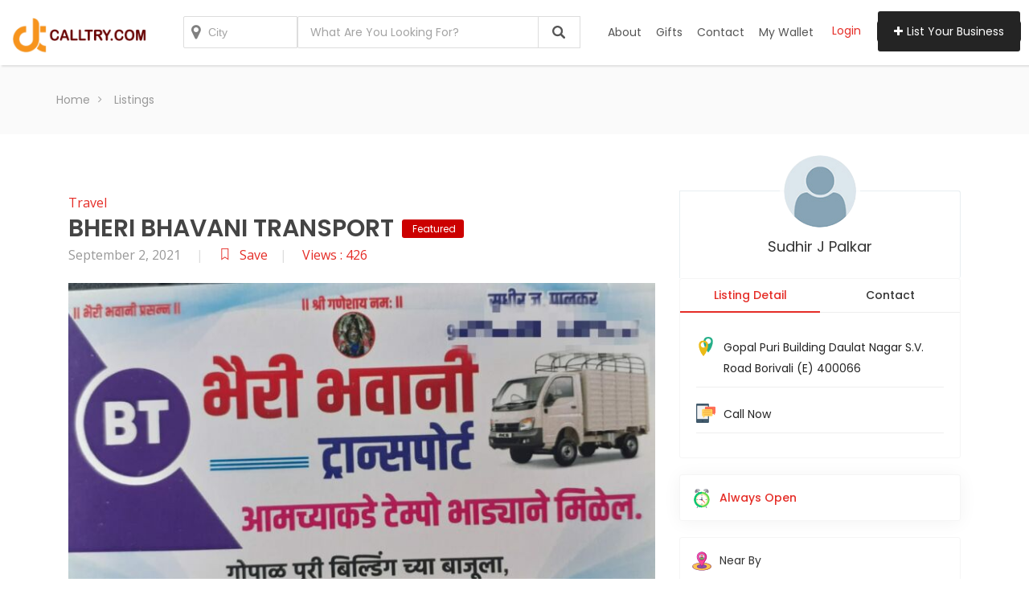

--- FILE ---
content_type: text/html; charset=UTF-8
request_url: https://calltry.com/listing/bheri-bhavani-transport/
body_size: 22345
content:
	<!DOCTYPE html>
<html lang="en-US" dir="ltr">

<head>
    


    <meta charset="UTF-8">
    <meta name="viewport" content="width=device-width, initial-scale=1, minimum-scale=1, maximum-scale=1">
    <meta name='robots' content='index, follow, max-image-preview:large, max-snippet:-1, max-video-preview:-1' />
	<style>img:is([sizes="auto" i], [sizes^="auto," i]) { contain-intrinsic-size: 3000px 1500px }</style>
	
	<!-- This site is optimized with the Yoast SEO plugin v23.9 - https://yoast.com/wordpress/plugins/seo/ -->
	<title>BHERI BHAVANI TRANSPORT - Calltry</title>
	<link rel="canonical" href="https://calltry.com/listing/bheri-bhavani-transport/" />
	<meta property="og:locale" content="en_US" />
	<meta property="og:type" content="article" />
	<meta property="og:title" content="BHERI BHAVANI TRANSPORT - Calltry" />
	<meta property="og:url" content="https://calltry.com/listing/bheri-bhavani-transport/" />
	<meta property="og:site_name" content="Calltry" />
	<meta name="twitter:card" content="summary_large_image" />
	<script type="application/ld+json" class="yoast-schema-graph">{"@context":"https://schema.org","@graph":[{"@type":"WebPage","@id":"https://calltry.com/listing/bheri-bhavani-transport/","url":"https://calltry.com/listing/bheri-bhavani-transport/","name":"BHERI BHAVANI TRANSPORT - Calltry","isPartOf":{"@id":"https://calltry.com/#website"},"datePublished":"2021-09-02T08:18:30+00:00","dateModified":"2021-09-02T08:18:30+00:00","breadcrumb":{"@id":"https://calltry.com/listing/bheri-bhavani-transport/#breadcrumb"},"inLanguage":"en-US","potentialAction":[{"@type":"ReadAction","target":["https://calltry.com/listing/bheri-bhavani-transport/"]}]},{"@type":"BreadcrumbList","@id":"https://calltry.com/listing/bheri-bhavani-transport/#breadcrumb","itemListElement":[{"@type":"ListItem","position":1,"name":"Home","item":"https://calltry.com/"},{"@type":"ListItem","position":2,"name":"Listings","item":"https://calltry.com/listing/"},{"@type":"ListItem","position":3,"name":"BHERI BHAVANI TRANSPORT"}]},{"@type":"WebSite","@id":"https://calltry.com/#website","url":"https://calltry.com/","name":"Calltry","description":"Connect with right service experts near you","potentialAction":[{"@type":"SearchAction","target":{"@type":"EntryPoint","urlTemplate":"https://calltry.com/?s={search_term_string}"},"query-input":{"@type":"PropertyValueSpecification","valueRequired":true,"valueName":"search_term_string"}}],"inLanguage":"en-US"}]}</script>
	<!-- / Yoast SEO plugin. -->


<link rel='dns-prefetch' href='//maps.googleapis.com' />
<link rel='dns-prefetch' href='//ajax.googleapis.com' />
<link rel='dns-prefetch' href='//fonts.googleapis.com' />
<link rel='preconnect' href='https://fonts.gstatic.com' crossorigin />
<link rel="alternate" type="application/rss+xml" title="Calltry &raquo; Feed" href="https://calltry.com/feed/" />
<link rel="alternate" type="application/rss+xml" title="Calltry &raquo; Comments Feed" href="https://calltry.com/comments/feed/" />
<script type="text/javascript">
/* <![CDATA[ */
window._wpemojiSettings = {"baseUrl":"https:\/\/s.w.org\/images\/core\/emoji\/15.0.3\/72x72\/","ext":".png","svgUrl":"https:\/\/s.w.org\/images\/core\/emoji\/15.0.3\/svg\/","svgExt":".svg","source":{"concatemoji":"https:\/\/calltry.com\/wp-includes\/js\/wp-emoji-release.min.js?ver=6.7.1"}};
/*! This file is auto-generated */
!function(i,n){var o,s,e;function c(e){try{var t={supportTests:e,timestamp:(new Date).valueOf()};sessionStorage.setItem(o,JSON.stringify(t))}catch(e){}}function p(e,t,n){e.clearRect(0,0,e.canvas.width,e.canvas.height),e.fillText(t,0,0);var t=new Uint32Array(e.getImageData(0,0,e.canvas.width,e.canvas.height).data),r=(e.clearRect(0,0,e.canvas.width,e.canvas.height),e.fillText(n,0,0),new Uint32Array(e.getImageData(0,0,e.canvas.width,e.canvas.height).data));return t.every(function(e,t){return e===r[t]})}function u(e,t,n){switch(t){case"flag":return n(e,"\ud83c\udff3\ufe0f\u200d\u26a7\ufe0f","\ud83c\udff3\ufe0f\u200b\u26a7\ufe0f")?!1:!n(e,"\ud83c\uddfa\ud83c\uddf3","\ud83c\uddfa\u200b\ud83c\uddf3")&&!n(e,"\ud83c\udff4\udb40\udc67\udb40\udc62\udb40\udc65\udb40\udc6e\udb40\udc67\udb40\udc7f","\ud83c\udff4\u200b\udb40\udc67\u200b\udb40\udc62\u200b\udb40\udc65\u200b\udb40\udc6e\u200b\udb40\udc67\u200b\udb40\udc7f");case"emoji":return!n(e,"\ud83d\udc26\u200d\u2b1b","\ud83d\udc26\u200b\u2b1b")}return!1}function f(e,t,n){var r="undefined"!=typeof WorkerGlobalScope&&self instanceof WorkerGlobalScope?new OffscreenCanvas(300,150):i.createElement("canvas"),a=r.getContext("2d",{willReadFrequently:!0}),o=(a.textBaseline="top",a.font="600 32px Arial",{});return e.forEach(function(e){o[e]=t(a,e,n)}),o}function t(e){var t=i.createElement("script");t.src=e,t.defer=!0,i.head.appendChild(t)}"undefined"!=typeof Promise&&(o="wpEmojiSettingsSupports",s=["flag","emoji"],n.supports={everything:!0,everythingExceptFlag:!0},e=new Promise(function(e){i.addEventListener("DOMContentLoaded",e,{once:!0})}),new Promise(function(t){var n=function(){try{var e=JSON.parse(sessionStorage.getItem(o));if("object"==typeof e&&"number"==typeof e.timestamp&&(new Date).valueOf()<e.timestamp+604800&&"object"==typeof e.supportTests)return e.supportTests}catch(e){}return null}();if(!n){if("undefined"!=typeof Worker&&"undefined"!=typeof OffscreenCanvas&&"undefined"!=typeof URL&&URL.createObjectURL&&"undefined"!=typeof Blob)try{var e="postMessage("+f.toString()+"("+[JSON.stringify(s),u.toString(),p.toString()].join(",")+"));",r=new Blob([e],{type:"text/javascript"}),a=new Worker(URL.createObjectURL(r),{name:"wpTestEmojiSupports"});return void(a.onmessage=function(e){c(n=e.data),a.terminate(),t(n)})}catch(e){}c(n=f(s,u,p))}t(n)}).then(function(e){for(var t in e)n.supports[t]=e[t],n.supports.everything=n.supports.everything&&n.supports[t],"flag"!==t&&(n.supports.everythingExceptFlag=n.supports.everythingExceptFlag&&n.supports[t]);n.supports.everythingExceptFlag=n.supports.everythingExceptFlag&&!n.supports.flag,n.DOMReady=!1,n.readyCallback=function(){n.DOMReady=!0}}).then(function(){return e}).then(function(){var e;n.supports.everything||(n.readyCallback(),(e=n.source||{}).concatemoji?t(e.concatemoji):e.wpemoji&&e.twemoji&&(t(e.twemoji),t(e.wpemoji)))}))}((window,document),window._wpemojiSettings);
/* ]]> */
</script>
<link rel='stylesheet' id='cfw-blocks-styles-css' href='https://calltry.com/wp-content/plugins/checkout-for-woocommerce/build/css/blocks-styles.css?ver=0d76feeb8167b2e621eb654642649a04' type='text/css' media='all' />
<style id='scroll-styler-inline-css' type='text/css'>
::-webkit-scrollbar{width:10px; background-color:#dddddd;}::-webkit-scrollbar-track{background-color:#dddddd;}::-webkit-scrollbar-thumb{background-color:rgba(0, 0, 0, 0.3);border-radius:15px; border: rgba(0, 0, 0, 0.3);border:3px solid #dddddd;}::-webkit-scrollbar-thumb:hover{background-color:rgba(0, 0, 0, 0.5);}::-webkit-scrollbar-thumb:active{background-color:rgba(0, 0, 0, 1);}
</style>
<link rel='stylesheet' id='formidable-css' href='https://calltry.com/wp-content/plugins/formidable/css/formidableforms.css?ver=11271134' type='text/css' media='all' />
<link rel='stylesheet' id='partial-payment-blocks-integration-css' href='https://calltry.com/wp-content/plugins/woo-wallet/build/partial-payment/style-index.css?ver=1.5.9' type='text/css' media='all' />
<style id='wp-emoji-styles-inline-css' type='text/css'>

	img.wp-smiley, img.emoji {
		display: inline !important;
		border: none !important;
		box-shadow: none !important;
		height: 1em !important;
		width: 1em !important;
		margin: 0 0.07em !important;
		vertical-align: -0.1em !important;
		background: none !important;
		padding: 0 !important;
	}
</style>
<link rel='stylesheet' id='wp-block-library-css' href='https://calltry.com/wp-includes/css/dist/block-library/style.min.css?ver=6.7.1' type='text/css' media='all' />
<style id='classic-theme-styles-inline-css' type='text/css'>
/*! This file is auto-generated */
.wp-block-button__link{color:#fff;background-color:#32373c;border-radius:9999px;box-shadow:none;text-decoration:none;padding:calc(.667em + 2px) calc(1.333em + 2px);font-size:1.125em}.wp-block-file__button{background:#32373c;color:#fff;text-decoration:none}
</style>
<style id='global-styles-inline-css' type='text/css'>
:root{--wp--preset--aspect-ratio--square: 1;--wp--preset--aspect-ratio--4-3: 4/3;--wp--preset--aspect-ratio--3-4: 3/4;--wp--preset--aspect-ratio--3-2: 3/2;--wp--preset--aspect-ratio--2-3: 2/3;--wp--preset--aspect-ratio--16-9: 16/9;--wp--preset--aspect-ratio--9-16: 9/16;--wp--preset--color--black: #000000;--wp--preset--color--cyan-bluish-gray: #abb8c3;--wp--preset--color--white: #ffffff;--wp--preset--color--pale-pink: #f78da7;--wp--preset--color--vivid-red: #cf2e2e;--wp--preset--color--luminous-vivid-orange: #ff6900;--wp--preset--color--luminous-vivid-amber: #fcb900;--wp--preset--color--light-green-cyan: #7bdcb5;--wp--preset--color--vivid-green-cyan: #00d084;--wp--preset--color--pale-cyan-blue: #8ed1fc;--wp--preset--color--vivid-cyan-blue: #0693e3;--wp--preset--color--vivid-purple: #9b51e0;--wp--preset--gradient--vivid-cyan-blue-to-vivid-purple: linear-gradient(135deg,rgba(6,147,227,1) 0%,rgb(155,81,224) 100%);--wp--preset--gradient--light-green-cyan-to-vivid-green-cyan: linear-gradient(135deg,rgb(122,220,180) 0%,rgb(0,208,130) 100%);--wp--preset--gradient--luminous-vivid-amber-to-luminous-vivid-orange: linear-gradient(135deg,rgba(252,185,0,1) 0%,rgba(255,105,0,1) 100%);--wp--preset--gradient--luminous-vivid-orange-to-vivid-red: linear-gradient(135deg,rgba(255,105,0,1) 0%,rgb(207,46,46) 100%);--wp--preset--gradient--very-light-gray-to-cyan-bluish-gray: linear-gradient(135deg,rgb(238,238,238) 0%,rgb(169,184,195) 100%);--wp--preset--gradient--cool-to-warm-spectrum: linear-gradient(135deg,rgb(74,234,220) 0%,rgb(151,120,209) 20%,rgb(207,42,186) 40%,rgb(238,44,130) 60%,rgb(251,105,98) 80%,rgb(254,248,76) 100%);--wp--preset--gradient--blush-light-purple: linear-gradient(135deg,rgb(255,206,236) 0%,rgb(152,150,240) 100%);--wp--preset--gradient--blush-bordeaux: linear-gradient(135deg,rgb(254,205,165) 0%,rgb(254,45,45) 50%,rgb(107,0,62) 100%);--wp--preset--gradient--luminous-dusk: linear-gradient(135deg,rgb(255,203,112) 0%,rgb(199,81,192) 50%,rgb(65,88,208) 100%);--wp--preset--gradient--pale-ocean: linear-gradient(135deg,rgb(255,245,203) 0%,rgb(182,227,212) 50%,rgb(51,167,181) 100%);--wp--preset--gradient--electric-grass: linear-gradient(135deg,rgb(202,248,128) 0%,rgb(113,206,126) 100%);--wp--preset--gradient--midnight: linear-gradient(135deg,rgb(2,3,129) 0%,rgb(40,116,252) 100%);--wp--preset--font-size--small: 13px;--wp--preset--font-size--medium: 20px;--wp--preset--font-size--large: 36px;--wp--preset--font-size--x-large: 42px;--wp--preset--font-family--inter: "Inter", sans-serif;--wp--preset--font-family--cardo: Cardo;--wp--preset--spacing--20: 0.44rem;--wp--preset--spacing--30: 0.67rem;--wp--preset--spacing--40: 1rem;--wp--preset--spacing--50: 1.5rem;--wp--preset--spacing--60: 2.25rem;--wp--preset--spacing--70: 3.38rem;--wp--preset--spacing--80: 5.06rem;--wp--preset--shadow--natural: 6px 6px 9px rgba(0, 0, 0, 0.2);--wp--preset--shadow--deep: 12px 12px 50px rgba(0, 0, 0, 0.4);--wp--preset--shadow--sharp: 6px 6px 0px rgba(0, 0, 0, 0.2);--wp--preset--shadow--outlined: 6px 6px 0px -3px rgba(255, 255, 255, 1), 6px 6px rgba(0, 0, 0, 1);--wp--preset--shadow--crisp: 6px 6px 0px rgba(0, 0, 0, 1);}:where(.is-layout-flex){gap: 0.5em;}:where(.is-layout-grid){gap: 0.5em;}body .is-layout-flex{display: flex;}.is-layout-flex{flex-wrap: wrap;align-items: center;}.is-layout-flex > :is(*, div){margin: 0;}body .is-layout-grid{display: grid;}.is-layout-grid > :is(*, div){margin: 0;}:where(.wp-block-columns.is-layout-flex){gap: 2em;}:where(.wp-block-columns.is-layout-grid){gap: 2em;}:where(.wp-block-post-template.is-layout-flex){gap: 1.25em;}:where(.wp-block-post-template.is-layout-grid){gap: 1.25em;}.has-black-color{color: var(--wp--preset--color--black) !important;}.has-cyan-bluish-gray-color{color: var(--wp--preset--color--cyan-bluish-gray) !important;}.has-white-color{color: var(--wp--preset--color--white) !important;}.has-pale-pink-color{color: var(--wp--preset--color--pale-pink) !important;}.has-vivid-red-color{color: var(--wp--preset--color--vivid-red) !important;}.has-luminous-vivid-orange-color{color: var(--wp--preset--color--luminous-vivid-orange) !important;}.has-luminous-vivid-amber-color{color: var(--wp--preset--color--luminous-vivid-amber) !important;}.has-light-green-cyan-color{color: var(--wp--preset--color--light-green-cyan) !important;}.has-vivid-green-cyan-color{color: var(--wp--preset--color--vivid-green-cyan) !important;}.has-pale-cyan-blue-color{color: var(--wp--preset--color--pale-cyan-blue) !important;}.has-vivid-cyan-blue-color{color: var(--wp--preset--color--vivid-cyan-blue) !important;}.has-vivid-purple-color{color: var(--wp--preset--color--vivid-purple) !important;}.has-black-background-color{background-color: var(--wp--preset--color--black) !important;}.has-cyan-bluish-gray-background-color{background-color: var(--wp--preset--color--cyan-bluish-gray) !important;}.has-white-background-color{background-color: var(--wp--preset--color--white) !important;}.has-pale-pink-background-color{background-color: var(--wp--preset--color--pale-pink) !important;}.has-vivid-red-background-color{background-color: var(--wp--preset--color--vivid-red) !important;}.has-luminous-vivid-orange-background-color{background-color: var(--wp--preset--color--luminous-vivid-orange) !important;}.has-luminous-vivid-amber-background-color{background-color: var(--wp--preset--color--luminous-vivid-amber) !important;}.has-light-green-cyan-background-color{background-color: var(--wp--preset--color--light-green-cyan) !important;}.has-vivid-green-cyan-background-color{background-color: var(--wp--preset--color--vivid-green-cyan) !important;}.has-pale-cyan-blue-background-color{background-color: var(--wp--preset--color--pale-cyan-blue) !important;}.has-vivid-cyan-blue-background-color{background-color: var(--wp--preset--color--vivid-cyan-blue) !important;}.has-vivid-purple-background-color{background-color: var(--wp--preset--color--vivid-purple) !important;}.has-black-border-color{border-color: var(--wp--preset--color--black) !important;}.has-cyan-bluish-gray-border-color{border-color: var(--wp--preset--color--cyan-bluish-gray) !important;}.has-white-border-color{border-color: var(--wp--preset--color--white) !important;}.has-pale-pink-border-color{border-color: var(--wp--preset--color--pale-pink) !important;}.has-vivid-red-border-color{border-color: var(--wp--preset--color--vivid-red) !important;}.has-luminous-vivid-orange-border-color{border-color: var(--wp--preset--color--luminous-vivid-orange) !important;}.has-luminous-vivid-amber-border-color{border-color: var(--wp--preset--color--luminous-vivid-amber) !important;}.has-light-green-cyan-border-color{border-color: var(--wp--preset--color--light-green-cyan) !important;}.has-vivid-green-cyan-border-color{border-color: var(--wp--preset--color--vivid-green-cyan) !important;}.has-pale-cyan-blue-border-color{border-color: var(--wp--preset--color--pale-cyan-blue) !important;}.has-vivid-cyan-blue-border-color{border-color: var(--wp--preset--color--vivid-cyan-blue) !important;}.has-vivid-purple-border-color{border-color: var(--wp--preset--color--vivid-purple) !important;}.has-vivid-cyan-blue-to-vivid-purple-gradient-background{background: var(--wp--preset--gradient--vivid-cyan-blue-to-vivid-purple) !important;}.has-light-green-cyan-to-vivid-green-cyan-gradient-background{background: var(--wp--preset--gradient--light-green-cyan-to-vivid-green-cyan) !important;}.has-luminous-vivid-amber-to-luminous-vivid-orange-gradient-background{background: var(--wp--preset--gradient--luminous-vivid-amber-to-luminous-vivid-orange) !important;}.has-luminous-vivid-orange-to-vivid-red-gradient-background{background: var(--wp--preset--gradient--luminous-vivid-orange-to-vivid-red) !important;}.has-very-light-gray-to-cyan-bluish-gray-gradient-background{background: var(--wp--preset--gradient--very-light-gray-to-cyan-bluish-gray) !important;}.has-cool-to-warm-spectrum-gradient-background{background: var(--wp--preset--gradient--cool-to-warm-spectrum) !important;}.has-blush-light-purple-gradient-background{background: var(--wp--preset--gradient--blush-light-purple) !important;}.has-blush-bordeaux-gradient-background{background: var(--wp--preset--gradient--blush-bordeaux) !important;}.has-luminous-dusk-gradient-background{background: var(--wp--preset--gradient--luminous-dusk) !important;}.has-pale-ocean-gradient-background{background: var(--wp--preset--gradient--pale-ocean) !important;}.has-electric-grass-gradient-background{background: var(--wp--preset--gradient--electric-grass) !important;}.has-midnight-gradient-background{background: var(--wp--preset--gradient--midnight) !important;}.has-small-font-size{font-size: var(--wp--preset--font-size--small) !important;}.has-medium-font-size{font-size: var(--wp--preset--font-size--medium) !important;}.has-large-font-size{font-size: var(--wp--preset--font-size--large) !important;}.has-x-large-font-size{font-size: var(--wp--preset--font-size--x-large) !important;}
:where(.wp-block-post-template.is-layout-flex){gap: 1.25em;}:where(.wp-block-post-template.is-layout-grid){gap: 1.25em;}
:where(.wp-block-columns.is-layout-flex){gap: 2em;}:where(.wp-block-columns.is-layout-grid){gap: 2em;}
:root :where(.wp-block-pullquote){font-size: 1.5em;line-height: 1.6;}
</style>
<link rel='stylesheet' id='contact-form-7-css' href='https://calltry.com/wp-content/plugins/contact-form-7/includes/css/styles.css?ver=6.0.1' type='text/css' media='all' />
<link rel='stylesheet' id='dashicons-css' href='https://calltry.com/wp-includes/css/dashicons.min.css?ver=6.7.1' type='text/css' media='all' />
<style id='dashicons-inline-css' type='text/css'>
[data-font="Dashicons"]:before {font-family: 'Dashicons' !important;content: attr(data-icon) !important;speak: none !important;font-weight: normal !important;font-variant: normal !important;text-transform: none !important;line-height: 1 !important;font-style: normal !important;-webkit-font-smoothing: antialiased !important;-moz-osx-font-smoothing: grayscale !important;}
</style>
<link rel='stylesheet' id='post-views-counter-frontend-css' href='https://calltry.com/wp-content/plugins/post-views-counter/css/frontend.min.css?ver=1.4.7' type='text/css' media='all' />
<link rel='stylesheet' id='jquery-ui-datepicker-style-css' href='//ajax.googleapis.com/ajax/libs/jqueryui/1.10.3/themes/flick/jquery-ui.css?ver=6.7.1' type='text/css' media='all' />
<link rel='stylesheet' id='custom_payment_front_css-css' href='https://calltry.com/wp-content/plugins/woocommerce-custom-payment-gateway-pro/includes/assets/css/front.css?ver=6.7.1' type='text/css' media='all' />
<link rel='stylesheet' id='hint-css-css' href='https://calltry.com/wp-content/plugins/woocommerce-custom-payment-gateway-pro/includes/assets/css/hint.min.css?ver=6.7.1' type='text/css' media='all' />
<link rel='stylesheet' id='woocommerce-layout-css' href='https://calltry.com/wp-content/plugins/woocommerce/assets/css/woocommerce-layout.css?ver=9.4.2' type='text/css' media='all' />
<link rel='stylesheet' id='woocommerce-smallscreen-css' href='https://calltry.com/wp-content/plugins/woocommerce/assets/css/woocommerce-smallscreen.css?ver=9.4.2' type='text/css' media='only screen and (max-width: 768px)' />
<link rel='stylesheet' id='woocommerce-general-css' href='https://calltry.com/wp-content/plugins/woocommerce/assets/css/woocommerce.css?ver=9.4.2' type='text/css' media='all' />
<style id='woocommerce-inline-inline-css' type='text/css'>
.woocommerce form .form-row .required { visibility: visible; }
</style>
<link rel='stylesheet' id='iksm-public-style-css' href='https://calltry.com/wp-content/plugins/iks-menu/assets/css/public.css?ver=1.12.1' type='text/css' media='all' />
<link rel='stylesheet' id='popup-video-iframe-style-css' href='https://calltry.com/wp-content/themes/dwt-listing/assets/css/video_player.css?ver=6.7.1' type='text/css' media='all' />
<link rel='stylesheet' id='dwt-listing-style-css' href='https://calltry.com/wp-content/themes/dwt-listing/style.css?ver=6.7.1' type='text/css' media='all' />
<link rel='stylesheet' id='bootstrap_min-css' href='https://calltry.com/wp-content/themes/dwt-listing/assets/css/bootstrap.min.css?ver=6.7.1' type='text/css' media='all' />
<link rel='stylesheet' id='dwt-listing-mega-menu-css' href='https://calltry.com/wp-content/themes/dwt-listing/assets/css/mega-menu.css?ver=6.7.1' type='text/css' media='all' />
<link rel='stylesheet' id='dwt_listing_plugins_styles-css' href='https://calltry.com/wp-content/themes/dwt-listing/assets/css/plugins.css?ver=6.7.1' type='text/css' media='all' />
<link rel='stylesheet' id='dwt-listing-woo-css' href='https://calltry.com/wp-content/themes/dwt-listing/assets/css/woocommerce.css?ver=6.7.1' type='text/css' media='all' />
<link rel='stylesheet' id='dwt-listing-styling-css' href='https://calltry.com/wp-content/themes/dwt-listing/assets/css/dwt-listing.css?ver=6.7.1' type='text/css' media='all' />
<link rel='stylesheet' id='leaflet-css' href='https://calltry.com/wp-content/themes/dwt-listing/assets/css/map/leaflet.css?ver=6.7.1' type='text/css' media='all' />
<link rel='stylesheet' id='leaflet-search-css' href='https://calltry.com/wp-content/themes/dwt-listing/assets/css/map/leaflet-search.min.css?ver=6.7.1' type='text/css' media='all' />
<link rel='stylesheet' id='dwt-listing-custom-css' href='https://calltry.com/wp-content/themes/dwt-listing/assets/css/custom.css?ver=6.7.1' type='text/css' media='all' />
<style id='dwt-listing-custom-inline-css' type='text/css'>

				.transparent-breadcrumb-listing{
					    background: url(https://calltry.com/wp-content/themes/dwt-listing/assets/images/collage.jpg) !important;  background-repeat: no-repeat !important; background-size: cover !important;  background-position: center center !important;  background-attachment: fixed !important; ;
				}

					body{
							font-family: Poppins !important;
							font-weight: 400;
							font-size: 14px;
							line-height: 26px;
							color: #444;
					}
					.mega-menu , .mega-menu .menu-links > li > a{
						font-family: Poppins !important;
					}
					
					.mega-menu .menu-links > li > a , .mega-menu.transparent .menu-links > li > a , .mega-menu.header2 .menu-button li a {
						font-size: 14px;
						font-weight: 400;
						line-height: 50px;
						color: #555;
					}
                                        .hoverTrigger.sb-wpml .wpml-ls-legacy-dropdown a {
                                                color: #555;}
					
					.mega-menu .drop-down-multilevel a, .menu-button li.profile-dropdown ul.dropdown-menu li a {
						font-size: 14px;
						font-weight: 400;
					
					}
					.h2, h2 , .heading-2 h2 {
						font-family: Poppins !important;
						font-size: 30px;
						font-weight: 500;
						line-height: 35px;
						color: #444;
					}
					.home-main-2 .main-section-area h2 {
						font-family: Poppins !important;
					}
					.how-it-work-section .hiw-main-box .hiw-single-box .hiw-heading h2{
						color: #444 !important;
					} 
					
					.h3, h3 , .heading-2 h3
					{
						font-family: Poppins !important;
						font-size: 20px;
						font-weight: 400;
						color: #444;
					}
					
					.heading-2 h3 {
							line-height: 20px;
					}
					
					.h4, h4 
					{
						font-family: Poppins !important;
						font-size: 18px;
						font-weight: 400;
						line-height: 18px;
						color: #444;
					}
					
					p , .short-detail .list-detail p , .blog-section-2 .blog-inner-box .blog-lower-box .text , .dwt_listing_single-detial .entry-content p , .list-detail ul li, .list-detail ol li{
					    font-family: Open Sans !important;
						font-size: 16px;
						font-weight: 400;
						line-height: 30px;
						color: #999;
					}
					.single-detail-page .list-detail #d-desc ul li, .single-detail-page .list-detail #d-desc ol li
					{
						color: #999;
					}
					
					.card-agent-6 .author-loc {
						 font-family: Open Sans !important;
						font-size: 16px;
						font-weight: 400;
						color: #999;
					}
					
					.single-post .review-box .review-author-right .review-author-detail p {
						line-height: 30px;
					}
					
					.h5, h5 
					{
						font-family: Poppins !important;
						font-size: 16px;
						font-weight: 400;
						line-height: 22px;
						color: #444;
					}
					
					.h6, h6 
					{
						font-family: Poppins !important;
						font-size: 14px;
						font-weight: 400;
						line-height: 18px;
						color: #444;
					}
					
					.list-detail  .event_type2.owl-carousel .owl-next,.list-detail  .event_type2.owl-carousel .owl-prev 
					{
						border: 1px solid #E52D27 !important;
						background: #E52D27 !important;
					}
					
					.sidebar .nav > li > a:focus, .sidebar .nav > li > a.active {
						border-left-color: #E52D27;
					}
					.sidebar .nav > li > a:hover i, .sidebar .nav > li > a:focus i, .sidebar .nav > li > a.active i {
						color: #E52D27;
					}
					.catz-boxes:hover 
					{
						border: 1px solid #E52D27;
					}
					.btn-theme , .mega-menu.header2 .menu-button li.post-btn , .event-hero-intro-search button , .header-top .header-top-profile ul li.ad-listing-btn a  ,.with-solid-menu.menu-transparent .mega-menu.transparent .menu-button li.post-btn , .typeahead__container.hero9 button , .n-header-4 .mega-menu .menu-button li.post-btn , .btn-admin{
						background-color: #242424;
						border-color: #242424;
					}
					
					.new-hero-search-bar .submit {
						background: #e52d27;
					}
					.s-call-action-content .btn-theme , .s-listing-gallery li.s-gallery-box .s-gallery-content .btn-theme {
						background: #e52d27;
						border-color: #e52d27;
					}
					.new-hero-search-bar .submit:hover {
						background: #242424;
					}
					.new-hero-search-bar .submit:focus, .new-hero-search-bar .submit:active {
						background: #ea5652;
					}
					
					.header-top .header-top-profile ul li.ad-listing-btn {
						border: 1px solid #242424;
					}
					
					.recent-tab ul.nav.nav-tabs li.active a {
						background-color: #242424;
					}
					
					.landing-carousel .owl-theme .owl-nav [class*='owl-']:hover {
						background: #e52d27;
					}
					
					.btn-theme:hover,  .mega-menu.header2 .menu-button li.post-btn:hover, .event-hero-intro-search button:hover, .header-top .header-top-profile ul li.ad-listing-btn a:hover ,  .listing-widget-sidebar .input-group .input-group-btn .btn-default:hover , .location-filters .input-group  .input-group-btn .btn-default:hover , .with-solid-menu.menu-transparent .mega-menu.transparent .menu-button li.post-btn:hover , .custom-form-field .input-group .input-group-btn .btn-default:hover  , .typeahead__container.hero9 button:focus, .typeahead__container.hero9 button:hover , .n-header-4 .mega-menu .menu-button li.post-btn:hover , .btn-admin:hover , .btn-main:hover  {
						background-color: #e52d27;
						border-color: #e52d27;
					}
					
					.typeahead__container.hero9 button.active, .typeahead__container.hero9 button:active
					{
						background-color: #e52d27;
						border-color: #e52d27;
					}
					
					.header-top .header-top-profile ul li.ad-listing-btn:hover {
						border: 1px solid #e52d27;
					}
					
					.listing-widget-sidebar .input-group  .btn-default:focus , .location-filters .input-group  .input-group-btn .btn-default:focus , .custom-form-field .input-group .input-group-btn .btn-default:hover {
						 background-color: #ea5652;
						border-color: #ea5652;
						color:#fff;
					}
					
					.btn-theme:active, .btn-theme.active , .btn-theme:focus ,  .mega-menu.header2 .menu-button li.post-btn:focus ,  .mega-menu.header2 .menu-button li.post-btn.active , .event-hero-intro-search button.active  , .event-hero-intro-search button:active, .event-hero-intro-search button:focus , .listing-widget-sidebar .input-group .input-group-btn .btn-default.active, .location-filters .input-group  .input-group-btn .btn-default.active , .with-solid-menu.menu-transparent .mega-menu.transparent .menu-button li.post-btn.active , .with-solid-menu.menu-transparent .mega-menu.transparent .menu-button li.post-btn:focus , .custom-form-field .input-group .input-group-btn .btn-default:hover{
						background-color: #ea5652;
						border-color: #ea5652;
					}
								
					.pagination > .active > a, .pagination > .active > a:focus, .pagination > .active > a:hover, .pagination > .active > span, .pagination > .active > span:focus, .pagination > .active > span:hover , .btn-main {
						background-color: #E52D27;
						border-color: #E52D27;
					}
					.pagination li > a:hover {
							background-color: #E52D27;
							border: 1px solid #E52D27;
					}
					
					.p-about-us .p-absolute-menu a {
						 border: 3px solid #E52D27;
					}
					.navbar-nav .dropdown-menu {
						border-top: 2px solid #E52D27;
					}
					
					.listing-details h4 a:hover , .ad-archive-desc h3:hover, .ad-archive-desc h3 a:hover , .ad-archive-desc .ad-meta .read-more:hover, .dwt_listing_shop-grid-description h2:hover , .mega-menu .drop-down-multilevel li:hover > a , .single-post .short-detail .list-category ul li a , .single-post .list-meta .list-meta-with-icons a , .sidebar .profile-widget .nav-tabs > li.active > a, .nav-tabs > li.active > a:focus, .nav-tabs > li.active > a:hover , .modern-version-block-info .post-author a:hover , .blog-sidebar .widget ul li a:hover ,  .dark-footer .list li a:hover , .dark-footer  .list li i , .search-catz i , .tags i  , .feedback-type2 .feedback-desc h6  , #dwt-admin-wrap .collaspe-btn-admin,  .listing-viewed-stats > li.my-active-clr {
						color: #E52D27;
					}
					
					.draw-border:hover::before, .draw-border:hover::after {
  							border-color: #E52D27;
					}
					
					.sidebar .profile-widget .nav-tabs > li.active > a, .nav-tabs > li.active > a:focus, .nav-tabs > li.active > a:hover {
						border-bottom: 2px solid #E52D27;
					}
					
					.hero-list-event .search-container .tab .nav-tabs li.active a::after {
						border-top: 7px solid #E52D27;
					}
					
					.hero-list-event .search-container .tab .tab-content {
						border-bottom: 3px solid #E52D27;
					}
					
					.dropdown-menu > li > a:focus, .dropdown-menu > li > a:hover , .select2-container .select2-dropdown .select2-results__option--highlighted , .hero-list-event .search-container .tab .nav-tabs li.active a , #papular-listing .papular-listing-2-slider.owl-carousel .owl-nav button.owl-next, #papular-listing .papular-listing-2-slider.owl-carousel .owl-nav button.owl-prev, #papular-listing .papular-listing-2-slider.owl-carousel button.owl-dot , .cities-grid-area-2 hr , .single-event-detials .owl-theme .owl-dots .owl-dot.active span, .single-event-detials .owl-theme .owl-dots .owl-dot:hover span , .input-group-addon button , .search-form .input-group-addon , .blog-sidebar .widget .widget-heading h4::before , .filters-option-bar .heading-icon , .dark-footer ul.social li a:hover {
						background-color: #E52D27;
					}
					
					a:hover, a:focus , .ad-archive-desc .category-title a , .testimonial-style-2 .testimonial .post , .blog-section-2 .blog-inner-box .blog-lower-box h3 a:hover , .ft-right ul li a:hover , .event-list-cat.red span  , .card-agent-6 .card-title a:hover , .card-agent-6 .author-loc span {
						color: #E52D27;
					}
					
					.scrollup, .related-produt-slider.owl-carousel .owl-nav button.owl-next, .related-produt-slider.owl-carousel .owl-nav button.owl-prev, .related-produt-slider.owl-carousel button.owl-dot , .event-list-cat.red::after , .dropdown-menu > .active > a, .dropdown-menu > .active > a:focus, .dropdown-menu > .active > a:hover , .dwt_listing_modal-copun button.close {
						background-color: #E52D27;
					}
					.highlights h4::before {
						background-color: #E52D27;
					}
					
</style>
<link rel='stylesheet' id='dwt-listing-responsive-css' href='https://calltry.com/wp-content/themes/dwt-listing/assets/css/responsive.css?ver=6.7.1' type='text/css' media='all' />
<link rel='stylesheet' id='dwt-listing-icons-css' href='https://calltry.com/wp-content/themes/dwt-listing/assets/css/all-icons.css?ver=6.7.1' type='text/css' media='all' />
<link rel='stylesheet' id='dwt-flat-icons-css' href='https://calltry.com/wp-content/themes/dwt-listing/assets/css/flaticons.css?ver=6.7.1' type='text/css' media='all' />
<link rel='stylesheet' id='woo-wallet-style-css' href='https://calltry.com/wp-content/plugins/woo-wallet/assets/css/frontend.css?ver=1.5.9' type='text/css' media='all' />
<link rel="preload" as="style" href="https://fonts.googleapis.com/css?family=Poppins:100,200,300,400,500,600,700,800,900,100italic,200italic,300italic,400italic,500italic,600italic,700italic,800italic,900italic%7COpen%20Sans:300,400,500,600,700,800,300italic,400italic,500italic,600italic,700italic,800italic&#038;display=swap&#038;ver=1732710231" /><link rel="stylesheet" href="https://fonts.googleapis.com/css?family=Poppins:100,200,300,400,500,600,700,800,900,100italic,200italic,300italic,400italic,500italic,600italic,700italic,800italic,900italic%7COpen%20Sans:300,400,500,600,700,800,300italic,400italic,500italic,600italic,700italic,800italic&#038;display=swap&#038;ver=1732710231" media="print" onload="this.media='all'"><noscript><link rel="stylesheet" href="https://fonts.googleapis.com/css?family=Poppins:100,200,300,400,500,600,700,800,900,100italic,200italic,300italic,400italic,500italic,600italic,700italic,800italic,900italic%7COpen%20Sans:300,400,500,600,700,800,300italic,400italic,500italic,600italic,700italic,800italic&#038;display=swap&#038;ver=1732710231" /></noscript><script type="text/javascript" src="https://calltry.com/wp-includes/js/jquery/jquery.min.js?ver=3.7.1" id="jquery-core-js"></script>
<script type="text/javascript" src="https://calltry.com/wp-includes/js/jquery/jquery-migrate.min.js?ver=3.4.1" id="jquery-migrate-js"></script>
<script type="text/javascript" src="//calltry.com/wp-content/plugins/revslider/sr6/assets/js/rbtools.min.js?ver=6.7.23" async id="tp-tools-js"></script>
<script type="text/javascript" src="//calltry.com/wp-content/plugins/revslider/sr6/assets/js/rs6.min.js?ver=6.7.23" async id="revmin-js"></script>
<script type="text/javascript" src="https://calltry.com/wp-includes/js/jquery/ui/core.min.js?ver=1.13.3" id="jquery-ui-core-js"></script>
<script type="text/javascript" src="https://calltry.com/wp-includes/js/jquery/ui/datepicker.min.js?ver=1.13.3" id="jquery-ui-datepicker-js"></script>
<script type="text/javascript" id="jquery-ui-datepicker-js-after">
/* <![CDATA[ */
jQuery(function(jQuery){jQuery.datepicker.setDefaults({"closeText":"Close","currentText":"Today","monthNames":["January","February","March","April","May","June","July","August","September","October","November","December"],"monthNamesShort":["Jan","Feb","Mar","Apr","May","Jun","Jul","Aug","Sep","Oct","Nov","Dec"],"nextText":"Next","prevText":"Previous","dayNames":["Sunday","Monday","Tuesday","Wednesday","Thursday","Friday","Saturday"],"dayNamesShort":["Sun","Mon","Tue","Wed","Thu","Fri","Sat"],"dayNamesMin":["S","M","T","W","T","F","S"],"dateFormat":"MM d, yy","firstDay":1,"isRTL":false});});
/* ]]> */
</script>
<script type="text/javascript" src="https://calltry.com/wp-content/plugins/woocommerce-custom-payment-gateway-pro/includes/assets/js/custom-payment-front.js?ver=6.7.1" id="custom_payment_front_js-js"></script>
<script type="text/javascript" src="https://calltry.com/wp-content/plugins/woocommerce/assets/js/jquery-blockui/jquery.blockUI.min.js?ver=2.7.0-wc.9.4.2" id="jquery-blockui-js" data-wp-strategy="defer"></script>
<script type="text/javascript" id="wc-add-to-cart-js-extra">
/* <![CDATA[ */
var wc_add_to_cart_params = {"ajax_url":"\/wp-admin\/admin-ajax.php","wc_ajax_url":"\/?wc-ajax=%%endpoint%%","i18n_view_cart":"View cart","cart_url":"https:\/\/calltry.com\/cart\/","is_cart":"","cart_redirect_after_add":"no"};
/* ]]> */
</script>
<script type="text/javascript" src="https://calltry.com/wp-content/plugins/woocommerce/assets/js/frontend/add-to-cart.min.js?ver=9.4.2" id="wc-add-to-cart-js" data-wp-strategy="defer"></script>
<script type="text/javascript" src="https://calltry.com/wp-content/plugins/woocommerce/assets/js/js-cookie/js.cookie.min.js?ver=2.1.4-wc.9.4.2" id="js-cookie-js" defer="defer" data-wp-strategy="defer"></script>
<script type="text/javascript" id="woocommerce-js-extra">
/* <![CDATA[ */
var woocommerce_params = {"ajax_url":"\/wp-admin\/admin-ajax.php","wc_ajax_url":"\/?wc-ajax=%%endpoint%%"};
/* ]]> */
</script>
<script type="text/javascript" src="https://calltry.com/wp-content/plugins/woocommerce/assets/js/frontend/woocommerce.min.js?ver=9.4.2" id="woocommerce-js" defer="defer" data-wp-strategy="defer"></script>
<script type="text/javascript" src="https://calltry.com/wp-content/plugins/iks-menu/assets/js/public.js?ver=1.12.1" id="iksm-public-script-js"></script>
<script type="text/javascript" src="https://calltry.com/wp-content/plugins/iks-menu/assets/js/menu.js?ver=1.12.1" id="iksm-menu-script-js"></script>
<script type="text/javascript" src="https://calltry.com/wp-content/plugins/js_composer/assets/js/vendors/woocommerce-add-to-cart.js?ver=8.0" id="vc_woocommerce-add-to-cart-js-js"></script>
<script></script><link rel="https://api.w.org/" href="https://calltry.com/wp-json/" /><link rel="EditURI" type="application/rsd+xml" title="RSD" href="https://calltry.com/xmlrpc.php?rsd" />
<meta name="generator" content="WordPress 6.7.1" />
<meta name="generator" content="WooCommerce 9.4.2" />
<link rel='shortlink' href='https://calltry.com/?p=5426' />
<link rel="alternate" title="oEmbed (JSON)" type="application/json+oembed" href="https://calltry.com/wp-json/oembed/1.0/embed?url=https%3A%2F%2Fcalltry.com%2Flisting%2Fbheri-bhavani-transport%2F" />
<link rel="alternate" title="oEmbed (XML)" type="text/xml+oembed" href="https://calltry.com/wp-json/oembed/1.0/embed?url=https%3A%2F%2Fcalltry.com%2Flisting%2Fbheri-bhavani-transport%2F&#038;format=xml" />
<meta name="generator" content="Redux 4.5.0" />        <style>
            .paytm_response{padding:15px; margin-bottom: 20px; border: 1px solid transparent; border-radius: 4px; text-align: center;}
            .paytm_response.error-box{color: #a94442; background-color: #f2dede; border-color: #ebccd1;}
            .paytm_response.success-box{color: #155724; background-color: #d4edda; border-color: #c3e6cb;}
        </style>
        <script>document.documentElement.className += " js";</script>
<style type="text/css" id="iksm-dynamic-style"></style>	<noscript><style>.woocommerce-product-gallery{ opacity: 1 !important; }</style></noscript>
	<style type="text/css">.recentcomments a{display:inline !important;padding:0 !important;margin:0 !important;}</style><meta name="generator" content="Powered by WPBakery Page Builder - drag and drop page builder for WordPress."/>
<meta name="generator" content="Powered by Slider Revolution 6.7.23 - responsive, Mobile-Friendly Slider Plugin for WordPress with comfortable drag and drop interface." />
<style class='wp-fonts-local' type='text/css'>
@font-face{font-family:Inter;font-style:normal;font-weight:300 900;font-display:fallback;src:url('https://calltry.com/wp-content/plugins/woocommerce/assets/fonts/Inter-VariableFont_slnt,wght.woff2') format('woff2');font-stretch:normal;}
@font-face{font-family:Cardo;font-style:normal;font-weight:400;font-display:fallback;src:url('https://calltry.com/wp-content/plugins/woocommerce/assets/fonts/cardo_normal_400.woff2') format('woff2');}
</style>
<link rel="icon" href="https://calltry.com/wp-content/uploads/2018/02/call-try-Copy-0x16-1.png" sizes="32x32" />
<link rel="icon" href="https://calltry.com/wp-content/uploads/2018/02/call-try-Copy-0x16-1.png" sizes="192x192" />
<link rel="apple-touch-icon" href="https://calltry.com/wp-content/uploads/2018/02/call-try-Copy-0x16-1.png" />
<meta name="msapplication-TileImage" content="https://calltry.com/wp-content/uploads/2018/02/call-try-Copy-0x16-1.png" />
<script>function setREVStartSize(e){
			//window.requestAnimationFrame(function() {
				window.RSIW = window.RSIW===undefined ? window.innerWidth : window.RSIW;
				window.RSIH = window.RSIH===undefined ? window.innerHeight : window.RSIH;
				try {
					var pw = document.getElementById(e.c).parentNode.offsetWidth,
						newh;
					pw = pw===0 || isNaN(pw) || (e.l=="fullwidth" || e.layout=="fullwidth") ? window.RSIW : pw;
					e.tabw = e.tabw===undefined ? 0 : parseInt(e.tabw);
					e.thumbw = e.thumbw===undefined ? 0 : parseInt(e.thumbw);
					e.tabh = e.tabh===undefined ? 0 : parseInt(e.tabh);
					e.thumbh = e.thumbh===undefined ? 0 : parseInt(e.thumbh);
					e.tabhide = e.tabhide===undefined ? 0 : parseInt(e.tabhide);
					e.thumbhide = e.thumbhide===undefined ? 0 : parseInt(e.thumbhide);
					e.mh = e.mh===undefined || e.mh=="" || e.mh==="auto" ? 0 : parseInt(e.mh,0);
					if(e.layout==="fullscreen" || e.l==="fullscreen")
						newh = Math.max(e.mh,window.RSIH);
					else{
						e.gw = Array.isArray(e.gw) ? e.gw : [e.gw];
						for (var i in e.rl) if (e.gw[i]===undefined || e.gw[i]===0) e.gw[i] = e.gw[i-1];
						e.gh = e.el===undefined || e.el==="" || (Array.isArray(e.el) && e.el.length==0)? e.gh : e.el;
						e.gh = Array.isArray(e.gh) ? e.gh : [e.gh];
						for (var i in e.rl) if (e.gh[i]===undefined || e.gh[i]===0) e.gh[i] = e.gh[i-1];
											
						var nl = new Array(e.rl.length),
							ix = 0,
							sl;
						e.tabw = e.tabhide>=pw ? 0 : e.tabw;
						e.thumbw = e.thumbhide>=pw ? 0 : e.thumbw;
						e.tabh = e.tabhide>=pw ? 0 : e.tabh;
						e.thumbh = e.thumbhide>=pw ? 0 : e.thumbh;
						for (var i in e.rl) nl[i] = e.rl[i]<window.RSIW ? 0 : e.rl[i];
						sl = nl[0];
						for (var i in nl) if (sl>nl[i] && nl[i]>0) { sl = nl[i]; ix=i;}
						var m = pw>(e.gw[ix]+e.tabw+e.thumbw) ? 1 : (pw-(e.tabw+e.thumbw)) / (e.gw[ix]);
						newh =  (e.gh[ix] * m) + (e.tabh + e.thumbh);
					}
					var el = document.getElementById(e.c);
					if (el!==null && el) el.style.height = newh+"px";
					el = document.getElementById(e.c+"_wrapper");
					if (el!==null && el) {
						el.style.height = newh+"px";
						el.style.display = "block";
					}
				} catch(e){
					console.log("Failure at Presize of Slider:" + e)
				}
			//});
		  };</script>
        <style>
            #youclass{
margin: 0 auto;
}        </style>
                <script type="text/javascript">
            jQuery(document).ready(function(){

});        </script>
        		<style type="text/css" id="wp-custom-css">
			.container
{
	margin-right:auto !important;
	margin-left:auto !important;
}
.counter-seprator .icon-container {
    background-color: transparent;
    padding: 8px;
}
.counter-seprator .icon-container img {
    width: 50px;
    vertical-align: middle;
}
.iksm-terms-tree--children .iksm-term__image-container
{
	visibility:hidden;
}
.iksm-terms-tree--children .iksm-term__shifts
{
	width:0 !important;
}

#dwt-admin-wrap #sidebar-nav, #dwt-admin-wrap .main {
    padding-top: 110px;
}
.pricing-offer-validity
{
	display:none;
}
.filter-zone
{display:none;}		</style>
		<style id="dwt_listing_options-dynamic-css" title="dynamic-css" class="redux-options-output">.header-top, .header-type-2{background-color:#fff;}.header-info-bar{background-color:#503263;}</style><noscript><style> .wpb_animate_when_almost_visible { opacity: 1; }</style></noscript>  <style>
        .mce_SELRES_start {
            display: none !important;
        }

        .header-top #menu-1 .menu-mobile-collapse-trigger {
            height: 40px !important;
            width: 45px !important;
        }

        .header-top .mega-menu .menu-mobile-collapse-trigger:before {
            width: 30px !important;
            top: 8px !important;
        }

        .mega-menu .menu-mobile-collapse-trigger span {
            width: 30px !important;
            top: 18px !important;
        }

        .mega-menu .menu-mobile-collapse-trigger:after {
            width: 30px !important;
            top: 28px !important;
        }

        .mega-menu .menu-mobile-collapse-trigger.active::before {
            left: 10px !important;
        }

        .mega-menu .menu-mobile-collapse-trigger.active::after {
            top: 31px !important;
            left: 10px !important;
        }

        .header-top-profile .menu-button li:first-child a {
            color: #e52d27;
            border-radius: 3px;
            padding: 0px;
        }

        .header-top-profile .menu-button .profile-dropdown a:before {
            content: "\f090";
            font-family: FontAwesome;
            display: inline-block;
        }

        .header-top-profile .dropdown-menu li a:before {
            display: none !important;
        }

        .header-top-profile img.resize {
            width: 40px !important;
        }

        .menu-button li a {
            line-height: unset;
        }

        .btn-categories {
            display: none;
        }

        .calltry-mob-login-div a {
            padding: 4px 0px;
            border-radius: 40px;
            font-weight: 600;
            display: inline-block;
            text-align: center;
        }

        .calltry-mob-login-div a:first-child {
            width: 30%;
            border: 1px solid #ea2626;
            background: #ea2626;
            color: #FFF;
        }

        .calltry-mob-login-div a:last-child {
            width: 68%;
            width: 68%;
            border: 1px solid #f7941d;
            background: #f7941d;
            color: #FFF;
        }

        .calltry-mob-login-div a:last-child i {
            margin-right: 5px;
            font-size: 14px;
        }

        .header-top .header-top-profile ul {
            padding-top: 10px;
        }

        #cboxLoadedContent {
            padding: 0px !important;
            border-radius: 6px;
        }

        #cboxContent {
            background: transparent !important;
        }

        #cboxClose {
            display: none;
        }

        .woo-wallet-add-amount label {
            display: block;
        }

        .woo-wallet-balance-to-add {
            display: inline-block;
            max-width: 330px !important;
            width: 100% !important;
            height: 40px;
            border-radius: 2px 0 0 2px;
            border: 1px solid #ddd !important;
            padding-left: 10px;
        }

        .woo-wallet-balance-to-add:focus,
        .woo-add-to-wallet:focus {
            outline: none;
        }

        .woo-add-to-wallet {
            background-color: #f7941d;
            font-weight: 600;
            padding: 0.4em 2em;
            color: #FFF;
            border-radius: 3px;
            border: 1px solid #f7941d;
            cursor: pointer;
            margin-top: 0px !important;
            height: 40px;
        }

        #myModal .modal-dialog {
            width: 40% !important;
        }

        .header-top-profile .menu-button .profile-dropdown a:before {
            display: inline-block;
        }

        @media(min-width: 768px) {
            .calltry-mob-login-div {
                display: none;
            }
        }

        @media (max-width: 1199px) and (min-width: 768px) {
            #myModal .modal-dialog {
                width: 60% !important;
                margin: 0 auto;
            }
        }

        @media (max-width: 767px) and (min-width: 320px) {
            #myModal .modal-dialog {
                width: 95% !important;
                margin: 0 auto;
            }

            .add-amount-div {
                width: 100% !important;
            }

            .woo-wallet-add-amount {
                width: 100%;
            }

            .menu-button {
                display: none;
            }

            .mega-menu .menu-mobile-collapse-trigger,
            .mega-menu .menu-mobile-collapse-trigger:hover {
                background: none;
            }

            .mega-menu .menu-mobile-collapse-trigger:before,
            .mega-menu .menu-mobile-collapse-trigger:after,
            .mega-menu .menu-mobile-collapse-trigger span {
                background: #000;
            }

            .header-top {
                padding: 10px 0 5px;
            }

            .header-type-3 .header-top .menu-logo img {
                margin: 0px !important;
            }

            .header-top ul.menu-logo {
                margin-bottom: 10px;
            }

            .header-type-3 .header-top .top-search-form {
                margin-top: 0px !important;
                margin-bottom: 5px !important;
            }

            .header-top .header-top-profile ul li.ad-listing-btn a {
                padding: 0px !important;
                background: none;
                color: #333 !important;
            }

            .header-top .header-top-profile ul li.ad-listing-btn a i {
                color: #333 !important;
            }

            .btn-categories {
                display: block;
                width: 90%;
                margin: 0 auto;
                color: #333;
                text-transform: capitalize;
                padding: 10px 0px;
            }

            .btn-categories>i {
                margin-right: 5px;
                color: red;
            }

            .btn-categories span {
                float: right;
            }

            .calltry_services .vc_col-sm-3 {
                width: 50%;
                float: left;
            }

            .calltry_services .vc_col-sm-3 .vc_column-inner .wpb_single_image .vc_single_image-wrapper {
                max-width: 50%;
            }

            .calltry_services .vc_col-sm-3 .vc_column-inner .vc_custom_heading {
                font-size: 14px;
            }

            .wpb_content_element {
                margin-bottom: 20px;
            }

            .calltry-mob-login-div {
                display: none;
            }

            .show_menu~div {
                display: block !important;
            }
        }

        @media (max-width: 767px) and (min-width: 481px) {
            .suggested-amount-main-div .suggested-amount-div .amount-div {
                width: 22% !important;
                font-size: 14px !important;
            }
        }

        .modal-dialog.login .social-media-group #google_login i,
        .modal-dialog.login .social-media-group #facebook_login i {
            display: none;
        }

        .modal-dialog.login .social-media-group #google_login {
            background-image: url("https://calltry.com/wp-content/uploads/2018/google_login_icon_small.png");
            background-image: url(https://calltry.com/wp-content/uploads/2018/google_login_icon_small.png);
            background-size: cover;
            width: 65px;
            height: 65px;
            background-color: unset;
        }

        .modal-dialog.login .social-media-group #facebook_login {
            background-image: url("https://calltry.com/wp-content/uploads/2018/google_login_icon_small.png");
            background-image: url(https://calltry.com/wp-content/uploads/2018/facebook_login_icon_small.png);
            background-size: cover;
            width: 65px;
            height: 65px;
            background-color: unset;
        }

        .login .social .circle {
            margin: 0 10px;
        }
    </style>
</head>

<body class="listing-template-default single single-listing postid-5426 theme-dwt-listing woocommerce-no-js wpb-js-composer js-comp-ver-8.0 vc_responsive">
    <div class="header-type-3">
    <section class="header-top">
        <div class="container-fluid">
            <div class="row">
                <nav id="menu-1" class="mega-menu">
                    <div class="menu-list-items">
                        <div class="col-md-2 col-sm-12 col-xs-12"> <ul class="menu-logo">
		  <li> <a href="https://calltry.com/"> 
			<img src="https://calltry.com/wp-content/uploads/2018/02/call-try-Custom-1-1-1.png" alt="logo" class="img-responsive"> </a> 
		   </li>
		</ul> </div>
                        <div class="col-md-5 col-sm-12 col-xs-12">
                            <form action="https://calltry.com/listing-search/" class="custom-style-search top-search-form">
                                <div class="form-group">
                                    <div class="typeahead__container">
                                        <div class="typeahead__field">
                                            <!--<div class="typeahead__citydropdown">												<i class="fa fa-map-marker" aria-hidden="true"></i>												<select class="citydropdown">												<option>Ahmedabad</option>												<option>Bangalore</option>												<option>Chandigarh</option>												<option>Chennai</option>												<option>Delhi</option>												<option>Goa</option>												<option>Gurgaon</option>												<option>Hyderabad</option>												<option>Indore</option>												<option>Jaiput</option>												<option>Kolkata</option>												</select>											</div>-->                                                                                         <div class="ui-widget"> <i class="fa fa-map-marker" aria-hidden="true"></i> <input id="tags" placeholder="City" name="tags_location" value=""> 
											<input type="hidden" id="l_location" name="l_location" value=""> </div>
                                            <div class="typeahead__query"> 
											<input value="" autocomplete="off" type="search" name="by_title" class="for_sp_home dwt-search form-control" placeholder="What Are You Looking For?"> </div>
                                            <div class="typeahead__button"> <button id="filter_search" type="submit"> <span class="typeahead__search-icon"></span> </button> </div>
										</div>
									</div>
								</div> <!--input id="by_title_home" type="hidden" name="by_title" value=""--> <input id="l_category_home" type="hidden" name="l_category" value=""> <input id="l_tag_home" type="hidden" name="l_tag" value="">
							</form>
						</div>
                        <script>
						/*
                            jQuery(document).ready(function() {
                                /*var availableTags = [];																		jQuery( "#tags" ).autocomplete({										source: availableTags									});*/
								/*
                                jQuery("#tags").change(function() {
                                    var typed_city = jQuery("#tags").val();
                                    jQuery.ajax({
                                        type: "POST",
                                        url: "https://calltry.com/wp-city-id.php",
                                        data: {
                                            typed_city: typed_city
										},
                                        success: function(data) {
                                            var result = jQuery.parseJSON(data);
                                            var status = result.status;
                                            if (status == 'success') {
                                                jQuery('#l_location').val(result.city_id);
                                                alert(result.city_id);
												} else if (status == 'failed') {
                                                alert("No listing available in the searched city.")
											}
										}
									});
								});
							});
							*/
						</script>
                        <div class="col-md-5 col-sm-12 col-xs-12 p_0">
                            <ul class="menu-links"><li><a  href="https://calltry.com/">Home  </a></li><li><a  href="https://calltry.com/about-us/">About  </a></li><li><a  href="https://calltry.com/gifts/">Gifts  </a></li><li><a  href="https://calltry.com/contact-us/">Contact  </a></li>  <li><a href="javascript:void(0);" data-toggle="modal" data-target="#myModal">My Wallet</a></li>  </ul>
                            <div class="header-top-profile">
                                <ul class="menu-button pull-right "><li><a href="javascript:void(0)" data-toggle="modal" data-target="#myModal"> Login</a> </li><li class="ad-listing-btn"><a href="https://calltry.com/packages/"><i class="fa fa-plus"></i>List Your Business</a></li> </ul>
							</div>
                            <!--button menu links -->
                            <div class="calltry-mob-login-div">  <a id="head_login" href="javascript:void(0);" data-toggle="modal" data-target="#myModal"><i class="fa fa-sign-in" aria-hidden="true"></i> Login</a> <a href="javascript:void(0);" data-toggle="modal" data-target="#myModal"><i class="fa fa-plus"></i>List Your Business</a>  </div>
						</div>
					</div>
				</nav>
			</div>
		</div>
	</section>
</div>
<link rel="stylesheet" href="//code.jquery.com/ui/1.12.1/themes/base/jquery-ui.css">    <section class="page-header-area-2 gray">
 <div class="container">
    <div class="row">
       <div class="col-md-12 col-sm-12 col-xs-12">
          <div class="small-breadcrumb">
             <div class="breadcrumb-link">
                <ul>
                    <li>                       
                       <a href="https://calltry.com/">Home </a>
                    </li>
                    <li class="active">
                        <a href="javascript:void(0)" class="active"> Listings</a>
                    </li>
               </ul>
             </div>
          </div>
       </div>
    </div>
 </div>
</section> <div class="btn-categories-div">
        <h3 class="btn-categories"><i class="fa fa-th-large" aria-hidden="true"></i> Browse Experts <span><i class="fa fa-chevron-down" aria-hidden="true"></i></span></h3>
    </div>
    <script>
        if (jQuery(window).width() <= 767) {
            jQuery(document).ready(function() {
                jQuery("#col1_menu").hide();
                var rotated = false;
                jQuery(".btn-categories").click(function() {
                    if (!rotated) {
                        jQuery(this).find(".fa-chevron-down").css({
                            "transform": "rotate(180deg)"
                        });
                    } else {
                        jQuery(this).find(".fa-chevron-down").css({
                            "transform": "rotate(0deg)"
                        });
                    }
                    rotated = !rotated;
                    jQuery("#col1_menu").slideToggle();
                });
            });
        }
    </script><section class="single-post  dwt_listing_listing-detialz">
    <div class="container">
        <div class="row">
            <div class="col-md-12 col-sm-12 col-xs-12 ">
                <div class="col-md-8 col-sm-12 col-xs-12">
                    <div class="short-detail">
                                                <div class="list-detail">
                            <article>
                                    <div class="list-category">
        <ul>
            <li>  <a href="https://calltry.com/categories/travel/">Travel</a> </li>
        </ul>
    </div>
    <div class="list-heading">
        <h2>BHERI BHAVANI TRANSPORT<span class='business-status'> Featured</span></h2>
    </div>
    <div class="list-meta">
        <ul>
    <li>
        <span class="list-posted-date">September 2, 2021</span>
    </li>

            <li class="list-meta-with-icons"><a class="sonu-button bookmark-listing" data-loading-text="<i class='fa fa-spinner fa-spin '></i> Processing..." href="javascript:void(0)" data-listing-id="5426"><i class="ti-bookmark"></i>Save</a></li>

    <li class="list-meta-with-icons"><a href="javascript:void(0)">Views : 426</a></li>    
</ul>    </div>
<div class="list-images">
    <div class="flexslider">
        <ul class="slides">
                                    <li data-thumb="https://calltry.com/wp-content/uploads/2021/08/IMG-20210826-WA00251-90x54.jpg"><a
                                    href="https://calltry.com/wp-content/uploads/2021/08/IMG-20210826-WA00251.jpg" data-fancybox="group"> <img
                                        src="https://calltry.com/wp-content/uploads/2021/08/IMG-20210826-WA00251-750x450.jpg"
                                        alt="image not found"/> </a></li>
                                </ul>
    </div>
</div><div class="listing-description">
</div><h3> Amenties  </h3><ul class="listing-other-features"><li> <i class="ti-check-box"></i>Tempo Travellers On Hire</li></ul>		 
            <h3> Location   </h3>
                          	  
              <p class="street-adr"><i class="ti-location-pin"></i> Gopal Puri Building Daulat Nagar S.V. Road Borivali (E) 400066</p>
             
            <div class="street_address">
                            <div class="is-street">
                    <a class="listing_street_address" href="javascript:void(0)"><i class="fa fa-street-view" aria-hidden="true"></i> Street View</a>
                </div> 
                   
                <div class="map" id="map"></div>
                <input type="hidden" id="listing_latt" value="19.2365653" />
                <input type="hidden" id="listing_long" value="72.8611481" />
                <div class="get-directions">
                        <a href="https://www.google.com/maps?daddr=19.2365653,72.8611481" target="_blank" >
                                <i class="ti-map-alt"></i>
                                Get Directions                        </a>
                    </div>
            </div>
         
                                

    <div class="alert custom-alert custom-alert--warning" role="alert">
        <div class="custom-alert__top-side">
            <span class="alert-icon custom-alert__icon  ti-info-alt "></span>
            <div class="custom-alert__body">
                <h6 class="custom-alert__heading">
                    Login To Write A Review.                </h6>
                <div class="custom-alert__content">
                    Sorry, you don&#039;t have permisson to post a review.                </div>
            </div>
        </div>
    </div>

                                </article>
                        </div>
                    </div>
                </div>
                <div class="col-md-4 col-sm-12 col-xs-12">
                    <aside class="sidebar transparen-listing-sidebar solid">
                <div class="contact-box">
        <div class="contact-img">
            <a target="_blank" href="https://calltry.com/author/sudhir-j-palkar/?type=listings"><img src="https://calltry.com/wp-content/themes/dwt-listing/assets/images/users/defualt.jpg" class="img-circle img-responsive" alt="not found"></a>
        </div>
        <div class="contact-caption">
            <h4><a href="https://calltry.com/author/sudhir-j-palkar/?type=listings">Sudhir J Palkar</a></h4>
            <span></span>
        </div>
    </div>
    <script src="https://cdn.jsdelivr.net/npm/jquery-colorbox@1.6.4/jquery.colorbox.js"></script>

<link rel="stylesheet" href="https://cdn.jsdelivr.net/npm/jquery-colorbox@1.6.4/example2/colorbox.css">
<script src="https://calltry.com/timer.js"></script>

<style>
    
    #cboxOverlay{background-color:black !important;}
    #frame{
	box-shadow: 0px 0px 20px #aaa;
	
	} 
	.calltry-details-form{
	}
	
	.heading{
	text-align:center;
	font-size:25px;
	font-weigth:900px;
	padding-top:20px;
	padding-bottom: 20px;
	}
	
	#form_one{
	padding: 40px !important;
	padding-top: 10px !important;
	}
	
	#otp_verify_form_{
	padding: 20px !important;
	padding-top: 10px !important;
	text-align: center;
	}
	
	input[type="text"],input[type="number"],input[type="email"]{
	padding: 5px 15px;
	margin-bottom: 20px;
	}
	
	.calltry-btn-div{width: 100%;
	text-align: center;}
	
	.calltry-btn-div input[type="submit"]
	{
	padding: 10px 0px;
	width: 100px;
	background: #f7941d;
	border: 1px solid #f7941d;
	color: #FFF;
	font-weight: 500;
	text-transform: uppercase;
	}
	
	.calltry-form-notes ul
	{
	padding-left: 15px !important;
	}
	.calltry-form-notes ul li{
	margin-bottom: 10px;
	font-size: 14px;
	}
	
	.calltry-details-form form p{margin:0;}
	.calltry-details-form form p label span{color:red;}
	.calltry-details-form form p label{width:30%;display:inline-block;}
	.calltry-details-form form p input{width:60%;display:inline-block;}
	
	.calltry-details-form #otp_verify_form_ input[type="text"]{
	margin-right: 5px;
	width: 10%;
    height: 50px;
	}
	
	.verifycode-lbl{display:block !important;}
	#resend{
	padding: 10px 0px;
	width: 100px;
	background: #242424;
	border: 1px solid #242424;
	color: #FFF;
	font-weight: 500;
	}
	
	input[type="number"]::-webkit-inner-spin-button,input[type="number"]::-webkit-outer-spin-button{
	-webkit-appearance:none;
	-moz-appearance:none;
	appearance:none;
	}
	
	@media(min-width: 320px) and (max-width: 686px)
	{
	input[type="text"], input[type="number"], input[type="email"] {
    padding: 5px 15px;
    width: 90%;
    margin-bottom: 15px;
    }
	.calltry-details-form form p label{width:100%;}
	.calltry-details-form form p input {
	width: 300px;
	display: inline-block;
	max-width: 100%;
	}
	
	.heading{text-align:center;}
	
	.calltry-details-form #otp_verify_form_ input[type="text"]{
	margin-right: 5px;
	width: 50px;
	height: 45px;
	}
	#cboxLoadedContent{background: #FFF !important;height:auto !important;}
	#colorbox{width: 100% !important;}
	}
</style>

<div class="profile-widget">
    <div class="panel with-nav-tabs panel-default">
        <div class="panel-heading">
            <ul class="nav nav-tabs">
                <li class="active"><a href="#tab1default" data-toggle="tab">Listing Detail</a></li>
                <li><a href="#tab2default" data-toggle="tab">Contact</a></li>
			</ul>
		</div>
        <div class="panel-body">
            <div class="tab-content">
                <div class="tab-pane fade in active" id="tab1default">
                    <ul class="widget-listing-details">
						
                                                    <li> <a href="https://www.google.com/maps?daddr=19.2365653,72.8611481" target="_BLANK"><span> <img src="https://calltry.com/wp-content/themes/dwt-listing/assets/images/icons/map.png" alt="icon"></span> <span>Gopal Puri Building Daulat Nagar S.V. Road Borivali (E) 400066</span></a> </li>
                            													
							
							<li id="callus" class="track-me"> <span> <img src="https://calltry.com/wp-content/themes/dwt-listing/assets/images/icons/phone.png" alt="icon"></span> <span> <a  data-reaction="contact" data-listing-id="5426"  class="popup" href="#frame" >Call Now</a> </span> </li> 
													
						<div id="verifypage" style="display:none;margin:auto;">
							<div id="frame" style="background-color:white;margin:auto;">
								
							    <div class="heading">Enter your details below</div> 
								<div class="calltry-details-form">
									
									<form id="form_one" action="https://calltry.com/wp-verify-ajax.php">
										<p id="info_erro_msg"></p>
										<input type="hidden" value="form_one" name="form_verify"> 
										<input type="hidden" value="5426" name="listing_id" id="listing_id"> 
										<p>
											<label for="fname">Name: <span>*</span></label>
											<input type="text" name="name" id="name" placeholder="Enter your name" required>
										</p>
										<p>
											<label for="mobile">Mobile: <span>*</span></label>
											<input type="number" name="mobile_no" id="mobile_no" placeholder="Enter your mobile number" required>
										</p>
										<p>
											<label for="mobile">Email: (optional)</label>
											<input type="email" name="email_id" id="email_id" placeholder="Enter your email">
										</p>
										<div class="calltry-btn-div">
											<input type="submit" class="submit_btn_one" value="Submit">
										</div>
										<div class="calltry-form-notes">
											<h4>Important Notes:</h4>
											<ul>
												<li>Your requirements will be sent to the selected relevant businesses.</li>
												<li>Businesses compete with each other to get you the Best Deal.</li>
												<li>You choose whichever suits you best.</li>
												<li>Contact Info will be shown after submitting your details.</li>
											</ul>
										</div>
									</form> 
									
									<form id="otp_verify_form_" action="https://calltry.com/wp-verify-ajax.php" style="display:none">
										<p id="otp_erro_msg"></p>
										<label>Enter the 4 digit code sent to your Mobile:<label><br>
											<input type="text" maxlength="1" name="firstno_1" id="firstno_1"  class="otp-codebox1"/>
											<input type="text" maxlength="1" name="secondno_2" id="secondno_2"  class="otp-codebox1"/>
											<input type="text" maxlength="1" name="thirdno_3" id="thirdno_3"  class="otp-codebox1"/>
											<input type="text" maxlength="1" name="fourthno_4" id="fourthno_4"  class="otp-codebox1"/>
											<label class="verifycode-lbl">You can resend code in</label>
											<div id="time"></div><br>
											<input type="button" id="resend" value="Resend OTP" style="display:none" />
											<input type="hidden" value="" id="listing_id_1" name="listing_id_1"> 
											<input type="hidden" value="" id="mobile_number" name="mobile_number"> 
											
											<input type="hidden" name="otp_verify_process_" >
											<input type="hidden" id="last_id_" name="last_id_">
											<input type="hidden" name="entered_name" id="entered_name" >
											<input type="hidden" name="entered_email" id="entered_email"><br><br>
											<div class="calltry-btn-div">
												<input type="submit" class="calltry_verify_btn" value="Verify" name="submit_btn_verify_">
											</div>
										</form>
										</div>
									</div>
								</div>
								
								<script>
									jQuery(".popup").colorbox
									({
										inline:true,
										//href:"https://calltry.com/wp-verify.php",
										scrolling:true,
										overlayClose:false,
										escKey:false,
										closeButton:false,
										fixed:true, 
										maxWidth:"100%", 
										innerWidth:"600px", 
										
									});
								</script>
								<script>
									jQuery('#firstno_1').keyup(function (e) 
									{
										if (e.keyCode == 8 || e.keyCode == 46) {
											jQuery(this).focus();
										}
										else
										{
											jQuery('#secondno_2').focus();
										}
										
									});
									jQuery('#secondno_2').keyup(function (e) 
									{
										if (e.keyCode == 8 || e.keyCode == 46) {
											jQuery(this).prev('#firstno_1').focus();
										}
										else
										{
											jQuery('#thirdno_3').focus();
										}
									});
									jQuery('#thirdno_3').keyup(function (e) 
									{
										if (e.keyCode == 8 || e.keyCode == 46) {
											jQuery(this).prev('#secondno_2').focus();
										}
										else
										{
											jQuery('#fourthno_4').focus();
										}
										
									});
									jQuery('#fourthno_4').keyup(function (e) 
									{
										if (e.keyCode == 8 || e.keyCode == 46) {
											jQuery(this).prev('#thirdno_3').focus();
										}
										else
										{
											jQuery("#submit_btn_verify").focus();
											jQuery('#fourthno_4').focusout();
										}
									});
								</script>
								
								<script>
									jQuery("#form_one").submit(function(e) {
										jQuery(this).css('opacity','.4');
										e.preventDefault(); // avoid to execute the actual submit of the form.
										jQuery('input[type="submit"]').attr('disabled','disabled');
										var form = jQuery(this);
										var url = form.attr('action');
										
										jQuery.ajax({
											type: "POST",
											url: url,
											data:form.serialize(), // serializes the form's elements.
											success: function(data)
											{
												jQuery('input[type="submit"]').removeAttr('disabled');
												var result = jQuery.parseJSON(data);                
												var status = result.status;
												jQuery("#form_one").css('opacity','1');
												if(status=='inserted_success'){
													var last_id = result.last_id;
													jQuery('#last_id_').val(last_id);
													jQuery('#entered_email').val(result.email_id);
													jQuery('#entered_name').val(result.name);
													jQuery('#mobile_number').val(result.mobileno);
													jQuery('#otp_verify_form_').show();
													jQuery('#form_one').hide();
													jQuery("#form_one")[0].reset();
													jQuery("#listing_id_1").val(jQuery("#listing_id").val());
													jQuery('#time').timer({
														duration: '60s',
														countdown: true,
														callback: function() {
															jQuery('#resend').fadeIn(0);
															//jQuery('#time').timer('reset');
														},
														repeat: false //repeatedly call the callback
														
													});
												}
												else if(status=='no_created'){
													jQuery('#info_erro_msg').html('Technical Error');
													jQuery('#info_erro_msg').fadeOut(5000);
												}
												else if(status=='required'){
													jQuery('#info_erro_msg').html('Mobile must be of 10 digit');
													jQuery('#info_erro_msg').fadeOut(5000);
												}
												else{
													jQuery('#info_erro_msg').html('Try after some time');
													jQuery('#info_erro_msg').fadeOut(5000);
												}
											}
										});
										
										
									});
								</script>
								
								<script>
									jQuery("#otp_verify_form_").submit(function(e) 
									{	
										e.preventDefault(); // avoid to execute the actual submit of the form.
										var form = jQuery(this);
										var url = form.attr('action');
										jQuery('input[type="submit"]').attr('disabled','disabled');
										jQuery.ajax({
											type: "POST",
											url: url,
											data: form.serialize(), // serializes the form's elements.
											success: function(data)
											{
												jQuery('input[type="submit"]').removeAttr('disabled');
												var result = jQuery.parseJSON(data);                
												var status = result.status;
												if(status=='required')
												{
													alert("Enter 4 Digit Code.");
													
													//jQuery('#otp_erro_msg').html('Enter 4 Digit Code.');
													//jQuery('#otp_erro_msg').fadeOut(5000);
												}
												else if(status=='otp_match')
												{
													//alert("4 Digit Code Not Matching.");
													
													jQuery('#otp_erro_msg').html('Successfully Verified.');
													
													jQuery("#form_one")[0].reset();
													jQuery("#otp_verify_form_")[0].reset();
													//alert(result.listing_phone);
																											//window.parent.location.href="https://calltry.com/listing/'+result.listing_name+'?mobile=status";
														
														//window.parent.location.href="https://calltry.com/listing/"+result.listing_name+"?mobile="+status;
														window.top.location.href="https://calltry.com/listing/"
														+result.listing_name+"?mobile="+status;
														
														//window.location.assign('https://calltry.com/listing/'+result.listing_name+'?mobile=status');
																										}
												
												else if(status=='otp_no_match')
												{
													alert("4 Digit Code Not Matching.");
													//jQuery('#otp_erro_msg').html('4 Digit Code Not Matching.');
													//jQuery('#otp_erro_msg').fadeOut(5000);
												}
											}
										});
										
										
									});
									
									
									
									jQuery("#resend").click(function(e)
									{
										e.preventDefault();
										var mob_no=jQuery('#mobile_number').val();
										var id=jQuery('#last_id_').val();
										//jQuery('#resend').fadeOut(0);	
										jQuery('#firstno_1').val('');
										jQuery('#secondno_2').val('');
										jQuery('#thirdno_3').val('');
										jQuery('#fourthno_4').val('');
										
										jQuery.ajax({
											type: "POST",
											url: 'https://calltry.com/wp-verify-ajax-resend.php',
											data: {mob_no:mob_no,id:id}, // form's elements.
											success:function(data)
											{
												var result = jQuery.parseJSON(data);                
												var status = result.status;
												
												
												if (status == "1")
												
												{
													//window.location.href='/login';
													jQuery('#otp_erro_msg').html("PLs enter OTP ");
												}
												else if (status == "2")
												{
													jQuery('#resend').fadeOut(5000);
													jQuery('#time').timer('reset');
													jQuery('#time').timer({
														duration: '60s',
														countdown: true,
														callback: function() {
															jQuery('#resend').fadeIn(0);
															//jQuery('#time').timer('reset');
														},
														repeat: false //repeatedly call the callback
														
													});
													//jQuery('#otp').val('');
													alert("New 4 Digit Code Sent.")
													//jQuery('#otp_erro_msg').html("New OTP Sent"); 
												}
												
												
											}
											
										});
									});
									
								</script>
															</ul>
							
													</div>
						<div class="tab-pane fade" id="tab2default">
							<form method="post" data-disable="false" id="listing-owner-contact">
								<div class="form-group">
									<input placeholder="Your Name" name="name" class="form-control" type="text" required>
								</div>
								<div class="form-group">
									<input placeholder="Email address" name="email" class="form-control" type="email" required>
								</div>
								<div class="form-group">
									<input placeholder="Phone number or mobile number" name="phone" class="form-control" type="number" required>
								</div>
								<div class="form-group">
									<textarea cols="6" name="message" rows="6" placeholder="Your Message" class="form-control" required></textarea>
								</div>
								
								<input type="hidden" id="posted_listing_id" name="posted_listing_id" value="5426" />
								
								<button type="submit" class="btn btn-theme sonu-button-5426"  data-loading-text="<i class='fa fa-spinner fa-spin '></i> Processing...">Send Message</button>
							</form>
						</div>
					</div>
				</div>
			</div>
		</div>																																																	        <div class="widget-opening-hours widget">
            <div class="opening-hours-title tool-tip" title="Business Hours"> <img src="https://calltry.com/wp-content/themes/dwt-listing/assets/images/icons/clock.png" alt="not found"><span>Always Open</span>
            </div> 
        </div>    
                    <div class="custom-widget">
                <div class="widget-custom-heading"> <a href="javascript:void(0)"> <img src="https://calltry.com/wp-content/themes/dwt-listing/assets/images/icons/nearby.png" alt="Near By">Near By </a> </div>
                                    <ul class="list-unstyled dwt-panel-listz">
                        <li class="listing-most-viewed">
                            <div class="listing-viewed-card">
                                                                <a href="https://calltry.com/listing/raju-massage/"><img class="img-responsive listing-viewed-img" src="https://calltry.com/wp-content/uploads/2024/12/WhatsApp-Image-2024-12-09-at-1.00.25-PM-100x66.jpeg" alt="Raju Massage"> </a>
                                <div class="listing-viewed-detailz">
                                    <span class="date"><a href="https://calltry.com/categories/beauty-spa/">Beauty</a></span>
                                    <h3 class="listing-viewed-title"><a href="https://calltry.com/listing/raju-massage/">Raju Massage</a></h3>
                                    <ul class="listing-viewed-stats">
                                                                                <li class="my-active-clr">23.8 km</li>
                                    </ul>
                                </div>
                            </div>
                        </li>            
                    </ul>
                                        <ul class="list-unstyled dwt-panel-listz">
                        <li class="listing-most-viewed">
                            <div class="listing-viewed-card">
                                                                <a href="https://calltry.com/listing/6989-2/"><img class="img-responsive listing-viewed-img" src="https://calltry.com/wp-content/uploads/2023/02/4F1776B9-24C5-408F-81A3-A0E199402C5A-100x66.jpeg" alt="Sangeeta hair and be..."> </a>
                                <div class="listing-viewed-detailz">
                                    <span class="date"><a href="https://calltry.com/categories/beauty-spa/">Beauty</a></span>
                                    <h3 class="listing-viewed-title"><a href="https://calltry.com/listing/6989-2/">Sangeeta hair and be...</a></h3>
                                    <ul class="listing-viewed-stats">
                                                                                <li class="my-active-clr">5.7 km</li>
                                    </ul>
                                </div>
                            </div>
                        </li>            
                    </ul>
                                        <ul class="list-unstyled dwt-panel-listz">
                        <li class="listing-most-viewed">
                            <div class="listing-viewed-card">
                                                                <a href="https://calltry.com/listing/kgn-tyre-service/"><img class="img-responsive listing-viewed-img" src="https://calltry.com/wp-content/uploads/2022/12/2AF65F7F-1422-4C5B-A78C-E2A26B692029-100x66.jpeg" alt="KGN TYRE SERVICE"> </a>
                                <div class="listing-viewed-detailz">
                                    <span class="date"><a href="https://calltry.com/categories/auto-care/">Auto Care</a></span>
                                    <h3 class="listing-viewed-title"><a href="https://calltry.com/listing/kgn-tyre-service/">KGN TYRE SERVICE</a></h3>
                                    <ul class="listing-viewed-stats">
                                                                                <li class="my-active-clr">12.8 km</li>
                                    </ul>
                                </div>
                            </div>
                        </li>            
                    </ul>
                                        <ul class="list-unstyled dwt-panel-listz">
                        <li class="listing-most-viewed">
                            <div class="listing-viewed-card">
                                                                <a href="https://calltry.com/listing/key-point/"><img class="img-responsive listing-viewed-img" src="https://calltry.com/wp-content/uploads/2022/12/D5538BE0-74AE-4470-A756-4CED9A20E2A5-100x66.jpeg" alt="Key point"> </a>
                                <div class="listing-viewed-detailz">
                                    <span class="date"><a href="https://calltry.com/categories/on-demand-services/">On Demand Services</a></span>
                                    <h3 class="listing-viewed-title"><a href="https://calltry.com/listing/key-point/">Key point</a></h3>
                                    <ul class="listing-viewed-stats">
                                                                                <li class="my-active-clr">23.3 km</li>
                                    </ul>
                                </div>
                            </div>
                        </li>            
                    </ul>
                                </div>
                        </aside>                </div>
            </div>
        </div>
    </div>
</section><div class="floating-elements">
</div><div class="footer">
    <div class="container">
        <div class="row">
               
 <div class="col-sm-8 col-md-8 col-xs-12">
        <div class="ft-left">
          <div class="footer-img"><img src="https://calltry.com/wp-content/uploads/2018/02/call-try-Custom-1-1.png" alt="logo" class="img-responsive" /></div>
          <p>Welcome to Calltry.com your 'one stop shop' where you are assisted with day-to-day and exclusive planning and purchasing activities. Our service extends from providing address and contact details of business establishments around the country, to making orders and reservations for leisure, medical, financial, travel and domestic purposes.</p>
          <div class="social-icons">
            <span class="text">Follow Us:</span>
            <ul class="social"><li><a href="#"><i class="fa fa-facebook"></i></a></li><li><a href="#"><i class="fa fa-twitter "></i></a></li><li><a href="#"><i class="fa fa-linkedin "></i></a></li><li><a href="#"><i class="fa fa-youtube-play"></i></a></li></ul>
        </div>
          <p>Copyright 2021 © Calltry.com, All Rights Reserved.</p>        </div>
      </div><div class="col-sm-4 col-md-4 col-xs-12">
        <h3>Qucik Links</h3>
        <div class="ft-right">
          <ul><li><a href="https://calltry.com/about-us/">About Us</a></li><li><a href="https://calltry.com/disclaimer/">Disclaimer</a></li><li><a href="https://calltry.com/ownership-and-intellectual-property-rights/">Ownership and Intellectual Property Rights</a></li><li><a href="https://calltry.com/privacy-policy/">Privacy Policy</a></li><li><a href="https://calltry.com/returns-cancellation-policy/">Returns &#038; Cancellation Policy</a></li><li><a href="https://calltry.com/shipping-policy/">Shipping Policy</a></li><li><a href="https://calltry.com/terms-conditions/">Terms &#038; Conditions</a></li></ul>
        </div>
     </div>        </div>
    </div>
</div><!-- Report Modal -->
<div class="modal fade report-quote" tabindex="-1" role="dialog" aria-hidden="true">
 <div class="modal-dialog">
    <div class="modal-content">
       <div class="modal-header">
          <button type="button" class="close" data-dismiss="modal"><span aria-hidden="true">&#10005;</span><span class="sr-only">Close</span></button>
          <h4 class="modal-title">Why are you reporting this listing?</h4>
       </div>
       <div class="modal-body">
          <!-- content goes here -->
          <form id="report-form" method="post" data-disable="false">
          
          
          <div class="col-md-12 col-xs-12 col-sm-12">
                                <div class="form-group has-feedback">
                                    <select data-placeholder="Select a reason" class="custom-select" name="report_cat" required id="report_option">
                                    <option value="">Select an option</option>
                                                                  	<option value="Spam">Spam</option>
                                                        	<option value="Offensive">Offensive</option>
                                                        	<option value="Duplicated">Duplicated</option>
                                                        	<option value="Fake">Fake</option>
                                                         </select>
                                    <div class="help-block with-errors"></div>
                                  </div>
                            </div>

                <div class="clearfix"></div>

             <div class="form-group col-xs-12  col-md-12 col-sm-12">
                <textarea required name="report_reason" placeholder="Write your comments." rows="7" class="form-control" id="report_comments"></textarea>
                 <div class="with-errors"></div>
             </div>
             <div class="clearfix"></div>
             <div class="col-md-12 col-sx-12 col-sm-12">
             <input type="hidden" name="listing_id" id="listing_id" value="5426" />
               <button type="submit" class="btn btn-theme sonu-button  btn-block"  data-loading-text="<i class='fa fa-spinner fa-spin '></i> Processing...">Submit</button>
             </div>
              <div class="clearfix"></div>
          </form>
       </div>
    </div>
 </div>
</div><div class="modal fade login track_leads" tabindex="-1" role="dialog">
  <div class="modal-dialog login animated">
      <div class="modal-content">
         <div class="modal-header">
            <button type="button" class="close" data-dismiss="modal" aria-hidden="true">&times;</button>
            <h4 class="modal-title"> Analytics</h4>
        </div>
        <div class="modal-body">  
            <div class="box">
                 <div class="content">
                    <div class="form loginBox">
                    	<canvas id="myChart"  height="250" ></canvas>
                    </div>
                 </div>
            </div>
        </div>
      </div>
  </div>
</div><a href="javascript:void(0)" class="scrollup"><i class="fa fa-chevron-up"></i></a>

<div class="modal fade login" id="myModal" tabindex="-1" role="dialog">
    <div class="modal-dialog login animated">
        <div class="modal-content">
            <div class="modal-header">
                <button type="button" class="close" data-dismiss="modal" aria-hidden="true">&times;</button>
                <h4 class="modal-title"> Login With</h4>
            </div>
            <div class="modal-body">
                <div class="box">
                    <div class="content">
                        <input type="hidden" value="" id="pack_type" name="pack_type">
                        <input type="hidden" value="" id="pack_id" name="pack_id">
                        <div class="social-media-group">
                            <div class="social">
                                                                    <a id="google_login" href="javascript:void(0)" class="circle google" onclick="hello('google').login({scope: 'email'})">
                                        <i class="fa fa-google-plus fa-fw"></i>
                                    </a>
                                                                                            </div>
                            <div class="division">
                                <div class="line l"></div>
                                <span>Or</span>
                                <div class="line r"></div>
                            </div>
                        </div>   



                        
                        <div id="woo-pack" class="alert custom-alert custom-alert--warning none" role="alert">
                            <div class="custom-alert__top-side">
                                <span class="alert-icon custom-alert__icon  ti-face-sad "></span>
                                <div class="custom-alert__body">
                                    <h6 class="custom-alert__heading">
                                        Whoops.....!                                    </h6>
                                    <div class="custom-alert__content">
                                        You must need to logged in.                                    </div>
                                </div>
                            </div>
                        </div>


                        <div id="social-success-register" class="alert custom-alert custom-alert--success none" role="alert">
                            <div class="custom-alert__top-side">
                                <span class="alert-icon custom-alert__icon ti-face-smile "></span>
                                <div class="custom-alert__body">
                                    <h6 class="custom-alert__heading">
                                         Congratulation!                                    </h6>
                                    <div class="custom-alert__content">
                                        You&#039;re registered and logged in successfully.                                        Redirecting please wait....                                    </div>
                                </div>
                            </div>
                        </div>

                        <div id="social-success-login" class="alert custom-alert custom-alert--success none" role="alert">
                            <div class="custom-alert__top-side">
                                <span class="alert-icon custom-alert__icon ti-face-smile "></span>
                                <div class="custom-alert__body">
                                    <h6 class="custom-alert__heading">
                                         Congratulation!                                    </h6>
                                    <div class="custom-alert__content">
                                        You have successfully logged in.                                        Redirecting please wait....                                    </div>
                                </div>
                            </div>
                        </div>


                        <button type="button" id="for-social" class="btn btn-theme sonu-button none  btn-block"  data-loading-text="<i class='fa fa-spinner fa-spin '></i> Processing..."></button>

                        <div class="form loginBox">

                            <div id="login-info-messages" class="alert custom-alert custom-alert--warning none" role="alert">
                                <div class="custom-alert__top-side">
                                    <span class="alert-icon custom-alert__icon  ti-face-sad "></span>
                                    <div class="custom-alert__body">
                                        <h6 class="custom-alert__heading">
                                            Whoops.....!                                        </h6>
                                        <div class="custom-alert__content">
                                            Invalid email or password.                                        </div>
                                    </div>
                                </div>
                            </div>



                            <div id="login-success-messages" class="alert custom-alert custom-alert--success none" role="alert">
                                <div class="custom-alert__top-side">
                                    <span class="alert-icon custom-alert__icon ti-face-smile "></span>
                                    <div class="custom-alert__body">
                                        <h6 class="custom-alert__heading">
                                             Congratulation!                                        </h6>
                                        <div class="custom-alert__content">
                                            You have successfully logged in.                                            Redirecting please wait....                                        </div>
                                    </div>
                                </div>
                            </div>
                            <form method="post" id="login-form" data-disable="false">
                                                                    <div class="form-group has-feedback">
                                        <input id="log_email" class="form-control" type="email" placeholder="Your Email" name="log_email"  required>
                                    </div>
                                    <div class="form-group has-feedback">
                                        <input id="log_password" class="form-control" type="password" placeholder="Your Password" name="log_password" required>
                                    </div>
                                
                                <div class="form-group">

                                    <div class="row">
                                        <div class="col-xs-12 col-sm-7">
                                            <span><input type="checkbox" class="custom-checkbox" name="is_remember" id="is_remember"></span>
                                            <label for="is_remember">Remember Me</label>
                                        </div>

                                        <div class="col-xs-12 col-sm-5 text-right">
                                            <a href="javascript:void(0)" id="modal_to_hide" data-target="#forget-pass" data-toggle="modal">Forgot password?</a>
                                        </div>
                                    </div>
                                </div>

                                <button type="submit" class="btn btn-theme sonu-button  btn-block"  data-loading-text="<i class='fa fa-spinner fa-spin '></i> Processing...">Login</button>
                            </form>
                        </div>
                    </div>
                </div>
                <div class="box">


                    <div class="content registerBox" style="display:none;">
                        <div class="form">

                            <!-- still don't not email contact admin -->
                            <div id="not-getting-emails" class="alert custom-alert custom-alert--warning none" role="alert">
                                <div class="custom-alert__top-side">
                                    <span class="alert-icon custom-alert__icon  ti-face-sad "></span>
                                    <div class="custom-alert__body">
                                        <h6 class="custom-alert__heading">
                                            Problem getting email                                        </h6>
                                        <div class="custom-alert__content">

                                            <div class="clearfix"></div>
                                            Still not get email? &nbsp; <a href="https://calltry.com/listing/bheri-bhavani-transport/" class="link-info link-info--bordered" id="still_not"> Contact Us</a>
                                        </div>
                                    </div>
                                </div>
                            </div>


                            <div id="warning-messages" class="alert custom-alert custom-alert--info none" role="alert">
                                <div class="custom-alert__top-side">
                                    <span class="alert-icon custom-alert__icon  ti-info-alt "></span>
                                    <div class="custom-alert__body">
                                        <h6 class="custom-alert__heading">
                                            Verification Required!                                        </h6>
                                        <div class="custom-alert__content">
                                            Registered successfully. An activation email has been sent to your provided email address.                                            <div class="clearfix"></div>
                                            Didn&#039;t get any email? &nbsp; <a href="javascript:void(0)" class="link-info link-info--bordered" id="resend_email"> Resend Again</a>
                                        </div>
                                    </div>
                                </div>
                            </div>


                            <div id="info-messages" class="alert custom-alert custom-alert--warning none" role="alert">
                                <div class="custom-alert__top-side">
                                    <span class="alert-icon custom-alert__icon  ti-info-alt "></span>
                                    <div class="custom-alert__body">
                                        <h6 class="custom-alert__heading">
                                            Email already exists                                        </h6>
                                        <div class="custom-alert__content">
                                            Please try another email or signin.                                        </div>
                                    </div>
                                </div>
                            </div>

                            <div id="success-messages" class="alert custom-alert custom-alert--success none" role="alert">
                                <div class="custom-alert__top-side">
                                    <span class="alert-icon custom-alert__icon  ti-check "></span>
                                    <div class="custom-alert__body">
                                        <h6 class="custom-alert__heading">
                                             Congratulation!                                        </h6>
                                        <div class="custom-alert__content">
                                            You have successfully registered.                                        </div>
                                    </div>
                                </div>
                            </div>
                            <form  method="post" id="register-form" data-disable="false">

                                <div class="form-group has-feedback">
                                    <input id="user-name" class="form-control" data-error="Please fill out this field." type="text" placeholder="Your Name" name="display_name" required>
                                    <div class="help-block with-errors"></div>
                                </div>

                                <div class="form-group has-feedback">
                                    <input id="user-email" class="form-control" data-error="Please fill out this field." type="email" placeholder="Your Email" name="email" required>
                                    <div class="help-block with-errors"></div>
                                </div>
                                <div class="form-group has-feedback">
                                    <input data-error="Please fill out this field." id="inputPassword" data-minlength="5" class="form-control" type="password" placeholder="Your Password" name="password" required>
                                    <div class=" help-block with-errors"></div>
                                </div>
                                <div class="term-conditionz form-group">
                                    <input class="custom-checkbox"  type="checkbox" id="terms_cond" name="terms_cond" data-error="Term &amp; Conditions are required." required >
                                    <label for="terms_cond">I agree to <a href="https://calltry.com/terms-conditions/" target="_blank">Term &amp; Conditions</a></label>
                                    <div class="help-block with-errors"></div>
                                </div>
                                <div class="clearfix"></div>
                                <input type="hidden" value="no" name="is_captcha" />
                                <div id="captcha-messages" class="alert custom-alert custom-alert--warning none" role="alert">
                                    <div class="custom-alert__top-side">
                                        <span class="alert-icon custom-alert__icon  ti-face-sad "></span>
                                        <div class="custom-alert__body">
                                            <h6 class="custom-alert__heading">
                                                Whoops.....!                                            </h6>
                                            <div class="custom-alert__content">
                                                Please Verify Captcha Code                                            </div>
                                        </div>
                                    </div>
                                </div>
                                <button type="submit" class="btn btn-theme sonu-button  btn-block"  data-loading-text="<i class='fa fa-spinner fa-spin '></i> Processing">Create an account</button>
                            </form>
                        </div>
                    </div>
                </div>
            </div>
            <div class="modal-footer">
                <div class="forgot login-footer">
                    <span>Looking to 
                        <a href="javascript:void(0);" class="register-form-swipe">create an account</a>
                        ?</span>
                </div>
                <div class="forgot register-footer" style="display:none">
                    <span>Already have an account?</span>
                    <a href="javascript:void(0);" class="login-form-swipe">Login</a>
                </div>
            </div>        
        </div>
    </div>
</div>

<!-- Forget Password Model -->
<div class="modal login  fade" id="forget-pass" tabindex="-1" role="dialog">
    <div class="modal-dialog login  animated">
        <div class="modal-content">

            <div class="modal-header">
                <button type="button" class="close" data-dismiss="modal" aria-hidden="true">&times;</button>
                <h4 class="modal-title">Forgot your password?</h4>
            </div>
            <div class="modal-body">  
                <div class="box">
                    <div class="content">
                        <div class="form loginBox">


                            <div id="forget-messages" class="alert custom-alert custom-alert--success none" role="alert">
                                <div class="custom-alert__top-side">
                                    <span class="alert-icon custom-alert__icon  ti-check-box "></span>
                                    <div class="custom-alert__body">
                                        <h6 class="custom-alert__heading">
                                             Congratulation!                                        </h6>
                                        <div class="custom-alert__content">
                                            Password sent on your email.                                        </div>
                                    </div>
                                </div>
                            </div>


                            <div id="not-responding" class="alert custom-alert custom-alert--info none" role="alert">
                                <div class="custom-alert__top-side">
                                    <span class="alert-icon custom-alert__icon  ti-info-alt "></span>
                                    <div class="custom-alert__body">
                                        <h6 class="custom-alert__heading">
                                            Something went wrong!                                        </h6>
                                        <div class="custom-alert__content">
                                            Email server not responding.                                        </div>
                                    </div>
                                </div>
                            </div>

                            <div id="not-exist" class="alert custom-alert custom-alert--warning none" role="alert">
                                <div class="custom-alert__top-side">
                                    <span class="alert-icon custom-alert__icon ti-alert "></span>
                                    <div class="custom-alert__body">
                                        <h6 class="custom-alert__heading">
                                            Ooopsss No result found!                                        </h6>
                                        <div class="custom-alert__content">
                                            Email is not resgistered with us.                                        </div>
                                    </div>
                                </div>
                            </div>
                            <form method="post" id="forget-password" data-disable="false">
                                <div class="form-group has-feedback">
                                    <input  name="dwt_listing_forgot_email" id="dwt_listing_forgot_email" class="form-control" type="email" placeholder="Your Email" data-error="Please enter an email address."  required>
                                    <div class="help-block with-errors"></div>
                                </div>

                                <button type="submit" class="btn btn-theme sonu-button  btn-block"  data-loading-text="<i class='fa fa-spinner fa-spin '></i> Processing...">Reset My Account</button>
                            </form>
                        </div>
                    </div>
                </div>
            </div>
        </div>
    </div>
</div>    <input type="hidden" id="dwt_listing_ajax_url" value="https://calltry.com/wp-admin/admin-ajax.php" />
    <input type="hidden" id="theme_path" value="https://calltry.com/wp-content/themes/dwt-listing/" />
    <input type="hidden" id="map_lat" value="19.2049" />
    <input type="hidden" id="map_long" value="73.0071" />
    <input type="hidden" id="no_s_result" value="no result for " />
            <input type="hidden" id="ip_type" value="ip_api" />
                <input type="hidden" id="is_rtl" value="0" />
                        <input type="hidden" id="profile_page" value="https://calltry.com/profile/?listing-type=profile-update" />
        <input type="hidden" id="google_key" value="799549738064-62ha1o5afctho24qftvn3r6dkdnf8vv5.apps.googleusercontent.com" /><input type="hidden" id="redirect_uri" value="https://calltry.com" /><input type="hidden" id="is_tracking_on" value="1" /> <script>			jQuery('.showonlogin').hide();		jQuery('.showwithoutlogin').show();		function login_pop()		{			jQuery('#head_login').trigger('click');			}		</script>

		<script>
			window.RS_MODULES = window.RS_MODULES || {};
			window.RS_MODULES.modules = window.RS_MODULES.modules || {};
			window.RS_MODULES.waiting = window.RS_MODULES.waiting || [];
			window.RS_MODULES.defered = false;
			window.RS_MODULES.moduleWaiting = window.RS_MODULES.moduleWaiting || {};
			window.RS_MODULES.type = 'compiled';
		</script>
			<script type='text/javascript'>
		(function () {
			var c = document.body.className;
			c = c.replace(/woocommerce-no-js/, 'woocommerce-js');
			document.body.className = c;
		})();
	</script>
	<link rel='stylesheet' id='wc-blocks-style-css' href='https://calltry.com/wp-content/plugins/woocommerce/assets/client/blocks/wc-blocks.css?ver=wc-9.4.2' type='text/css' media='all' />
<link rel='stylesheet' id='rs-plugin-settings-css' href='//calltry.com/wp-content/plugins/revslider/sr6/assets/css/rs6.css?ver=6.7.23' type='text/css' media='all' />
<style id='rs-plugin-settings-inline-css' type='text/css'>
#rs-demo-id {}
</style>
<script type="text/javascript" src="https://calltry.com/wp-includes/js/dist/hooks.min.js?ver=4d63a3d491d11ffd8ac6" id="wp-hooks-js"></script>
<script type="text/javascript" src="https://calltry.com/wp-includes/js/dist/i18n.min.js?ver=5e580eb46a90c2b997e6" id="wp-i18n-js"></script>
<script type="text/javascript" id="wp-i18n-js-after">
/* <![CDATA[ */
wp.i18n.setLocaleData( { 'text direction\u0004ltr': [ 'ltr' ] } );
/* ]]> */
</script>
<script type="text/javascript" src="https://calltry.com/wp-content/plugins/contact-form-7/includes/swv/js/index.js?ver=6.0.1" id="swv-js"></script>
<script type="text/javascript" id="contact-form-7-js-before">
/* <![CDATA[ */
var wpcf7 = {
    "api": {
        "root": "https:\/\/calltry.com\/wp-json\/",
        "namespace": "contact-form-7\/v1"
    }
};
/* ]]> */
</script>
<script type="text/javascript" src="https://calltry.com/wp-content/plugins/contact-form-7/includes/js/index.js?ver=6.0.1" id="contact-form-7-js"></script>
<script type="text/javascript" src="https://calltry.com/wp-content/themes/dwt-listing/assets/js/bootstrap.min.js?ver=6.7.1" id="bootstrap-js"></script>
<script type="text/javascript" src="https://calltry.com/wp-content/themes/dwt-listing/assets/js/dropzone.js?ver=6.7.1" id="dropzone-js"></script>
<script type="text/javascript" src="https://calltry.com/wp-content/themes/dwt-listing/assets/js/plugins.js?ver=6.7.1" id="dwt-listing-plugins-js"></script>
<script type="text/javascript" src="https://calltry.com/wp-content/themes/dwt-listing/assets/js/hello.js?ver=6.7.1" id="dwt-register-hello-js"></script>
<script type="text/javascript" src="https://calltry.com/wp-content/themes/dwt-listing/assets/js/validator.min.js?ver=6.7.1" id="validator-js"></script>
<script type="text/javascript" src="https://calltry.com/wp-content/themes/dwt-listing/assets/js/registration.js?ver=6.7.1" id="dwt-listing-registration-js"></script>
<script type="text/javascript" id="dwt-listing-profile-js-extra">
/* <![CDATA[ */
var profile_strings = {"events":"Event gallery will be enabled after providing event title.","created":"Event created successfully.","updated":"Event updated successfully."};
/* ]]> */
</script>
<script type="text/javascript" src="https://calltry.com/wp-content/themes/dwt-listing/assets/js/profile.js?ver=6.7.1" id="dwt-listing-profile-js"></script>
<script type="text/javascript" src="https://calltry.com/wp-content/themes/dwt-listing/assets/js/listing.js?ver=6.7.1" id="dwt-listing-listing-js"></script>
<script type="text/javascript" src="https://calltry.com/wp-content/themes/dwt-listing/assets/js/jquery-confirm.js?ver=6.7.1" id="jquery-confirm-js"></script>
<script type="text/javascript" src="https://calltry.com/wp-content/themes/dwt-listing/assets/js/typeahead.adv.js?ver=6.7.1" id="typeahead-adv-js"></script>
<script type="text/javascript" src="https://calltry.com/wp-content/themes/dwt-listing/assets/js/map/leaflet.js?ver=6.7.1" id="leaflet-js"></script>
<script type="text/javascript" src="https://calltry.com/wp-content/themes/dwt-listing/assets/js/map/leaflet-search.min.js?ver=6.7.1" id="leaflet-search-js"></script>
<script type="text/javascript" src="//maps.googleapis.com/maps/api/js?key=AIzaSyD_828GiEFmMIRWAQ3CzQQqBHbkS8ru9Qc&amp;language=en&amp;ver=6.7.1" id="google-map-js"></script>
<script type="text/javascript" src="https://calltry.com/wp-includes/js/comment-reply.min.js?ver=6.7.1" id="comment-reply-js" async="async" data-wp-strategy="async"></script>
<script type="text/javascript" src="https://calltry.com/wp-content/themes/dwt-listing/assets/js/video_player.js?ver=6.7.1" id="popup-video-iframe-js"></script>
<script type="text/javascript" src="https://calltry.com/wp-content/themes/dwt-listing/assets/js/theia-sticky-sidebar.js?ver=6.7.1" id="theia-sticky-sidebar-js"></script>
<script type="text/javascript" src="https://calltry.com/wp-includes/js/jquery/ui/mouse.min.js?ver=1.13.3" id="jquery-ui-mouse-js"></script>
<script type="text/javascript" src="https://calltry.com/wp-includes/js/jquery/ui/sortable.min.js?ver=1.13.3" id="jquery-ui-sortable-js"></script>
<script type="text/javascript" src="https://calltry.com/wp-includes/js/imagesloaded.min.js?ver=5.0.0" id="imagesloaded-js"></script>
<script type="text/javascript" src="https://calltry.com/wp-content/themes/dwt-listing/assets/js/js.cookie.js?ver=6.7.1" id="cookies-js"></script>
<script type="text/javascript" src="https://calltry.com/wp-content/themes/dwt-listing/assets/js/booking.min.js?ver=6.7.1" id="timekit-js"></script>
<script type="text/javascript" id="dwt-listing-custom-js-extra">
/* <![CDATA[ */
var get_valzz = {"d_map_lat":"19.2049","d_map_long":"73.0071"};
var get_strings = {"confirmation":"Confirmation!","congratulations":"Congratulations!","fil_checkbox":"Please check atleast one checkbox.","miss":"We will miss you!","content":"Are you sure you want to do this?","del":"Are you sure you want to delete your account?","acn_deleted":"Your account have been deleted.","admin_cant":"You can not delete your account as Admin.","expiry":"Really want to expire this listing?","event_expiry":"Are you sure you want to expire this event?","event_reactive":"Are you sure you want to reactive this event?","ok":"Yes","cancle":"Cancel","whoops":"Whoops!","thanks":"Thank You!","one":"One Star","two":"Two Stars","three":"Three Stars","four":"Four Stars","five":"Five Stars","views":"Total Views","webclick":"Website Clicks","contactclick":"Contact Clicks","total":"Total Leads","pricing":"Select Pricing Criteria","rated":"Rated As","location":"Select From Location","status":"Open or Closed","kilometer":"Km","newsletter_success":"Thank you, we will get back to you.","newsletter_error":"There is some error, please check your API-KEY and LIST-ID.","lcreated":"Listing created successfully.","lupdated":"Listing updated successfully.","Sunday":"Sunday","Monday":"Monday","Tuesday":"Tuesday","Wednesday":"Wednesday","Thursday":"Thursday","Friday":"Friday","Saturday":"Saturday","Sun":"Sun","Mon":"Mon","Tue":"Tue","Wed":"Wed","Thu":"Thu","Fri":"Fri","Sat":"Sat","Su":"Su","Mo":"Mo","Tu":"Tu","We":"We","Th":"Th","Fr":"Fr","Sa":"Sa","January":"January","February":"February","March":"March","April":"April","May":"May","June":"June","July":"July","August":"August","September":"September","October":"October","November":"November","December":"December","Jan":"Jan","Feb":"Feb","Mar":"Mar","Apr":"Apr","Jun":"Jun","Jul":"July","Aug":"Aug","Sep":"Sep","Oct":"Oct","Nov":"Nov","Dec":"Dec","Today":"Today","Clear":"Clear","dateFormat":"dateFormat","coupon_days":"days","coupon_hours":"hours","coupon_minutes":"minutes","coupon_seconds":"seconds","copied":"Copied!","not_copy":"Whoops, not copied!","copy_unable":"Oops, unable to copy","copy_else":"Copy to clipboard: Ctrl+C or Command+C, Enter","timepicker":"Timepicker","regz":"Register with","logz":"Login with","tagz":"Provide your tags( Comma Separated ) ","map_type":"google_map","google_key":"1","is_map_enabled":"1","show_redirect_msg":"0","notify":"Notification!","notify_msg":"Package is required to submit listings","no_msg":"No results found","no_r_for":"no result for ","if_no_img":"https:\/\/calltry.com\/wp-content\/themes\/dwt-listing\/assets\/images\/users\/defualt.jpg"};
/* ]]> */
</script>
<script type="text/javascript" src="https://calltry.com/wp-content/themes/dwt-listing/assets/js/custom.js?ver=6.7.1" id="dwt-listing-custom-js"></script>
<script type="text/javascript" src="https://calltry.com/wp-content/plugins/woocommerce/assets/js/sourcebuster/sourcebuster.min.js?ver=9.4.2" id="sourcebuster-js-js"></script>
<script type="text/javascript" id="wc-order-attribution-js-extra">
/* <![CDATA[ */
var wc_order_attribution = {"params":{"lifetime":1.0e-5,"session":30,"base64":false,"ajaxurl":"https:\/\/calltry.com\/wp-admin\/admin-ajax.php","prefix":"wc_order_attribution_","allowTracking":true},"fields":{"source_type":"current.typ","referrer":"current_add.rf","utm_campaign":"current.cmp","utm_source":"current.src","utm_medium":"current.mdm","utm_content":"current.cnt","utm_id":"current.id","utm_term":"current.trm","utm_source_platform":"current.plt","utm_creative_format":"current.fmt","utm_marketing_tactic":"current.tct","session_entry":"current_add.ep","session_start_time":"current_add.fd","session_pages":"session.pgs","session_count":"udata.vst","user_agent":"udata.uag"}};
/* ]]> */
</script>
<script type="text/javascript" src="https://calltry.com/wp-content/plugins/woocommerce/assets/js/frontend/order-attribution.min.js?ver=9.4.2" id="wc-order-attribution-js"></script>
<script></script>    <script type="text/javascript">
 (function($) {
	"use strict";
       	/* Woo Variable Products */
$('.shop_variation').on('change', function()
{
	var res = '';
	var get_var	=	'';
	$( ".shop_variation" ).each(function() {
		var val	=	$( this ).val();
		get_var	= get_var + val.replace(/\s+/g, '') + '_';
	});
	if( $('#' + get_var ).length > 0 )
	{
		var res	=	$('#' + get_var ).val();
		var arr = res.split("-");
		var sale_price	=	arr[0];
		if( sale_price == "0" )
        {
			$('#new_sale_price').html('');
			$("#v_msg").css("display", "block");
		}
		else
		{
			$("#v_msg").css("display", "none");
			$('#new_sale_price').html( '&#8377;' + sale_price );
		}

	}
});
       
})( jQuery );
    </script>
</body>
</html>

--- FILE ---
content_type: application/javascript
request_url: https://calltry.com/wp-content/themes/dwt-listing/assets/js/custom.js?ver=6.7.1
body_size: 12292
content:
(function ($) {
    "use strict";

    var ajax_url = $("input#dwt_listing_ajax_url").val();
    var yes_rtl;
    if ($('#is_rtl').val() !== "" && $('#is_rtl').val() === "1") {
        yes_rtl = true;
    } else {
        yes_rtl = false;
    }
    $('.top-loc-selection').on('click', function () {
        var loc_id = $(this).attr("data-loc-id");
        Cookies.set('dwt_cookie_location', loc_id, {expires: 365});
        window.location.reload();
    });
    $('#sort-author').on('change', function () {
        $('#dwt_listing_loading').show();
    });
    $('#reset_a_filterz').on('click', function () {
        window.location.href = window.location.href.split('?')[0];
    });
    $('#fancyLaunch').on('click', function () {
        $(".minimal.fancybox").eq(0).click();
        $(".minimal.fancybox").fancybox();
    });
    /* Delete Menu Type */
    $(document).on('click', '.delete-lmenu', function () {
        var listing_id = $(this).attr("data-id");
        var key = $(this).attr("data-key");
        $('.delete-button-' + key).button('loading');
        var el = this;
        $.confirm({
            title: get_strings.confirmation,
            icon: 'fa fa-question-circle',
            theme: 'supervan',
            animation: 'scale',
            closeIcon: false,
            content: get_strings.content,
            closeAnimation: 'scale',
            type: 'green',
            buttons: {
                'confirm': {
                    text: get_strings.ok,
                    action: function () {
                        $.post(ajax_url, {
                            action: 'dwt_delete_menutype',
                            listing_id: listing_id,
                            key: key
                        }).done(function (response) {
                            $('.delete-button-' + key).button('reset');
                            $(el).closest('tr').css('background', 'tomato');
                            $(el).closest('tr').fadeOut(800, function () {
                                $(this).remove();
                            });
                        });
                    }
                },
                cancle: {
                    text: get_strings.cancle,
                    action: function () {
                        $('.delete-button-' + key).button('reset');
                    }
                }
            }
        });
        return false;
    });
    /* Delete Menu Items */
    $(document).on('click', '.delete-inner-menu', function () {
        var listing_id = $(this).attr("data-listing_id");
        var key = $(this).attr("data-refer_key");
        $('.delete-buttonz-' + key).button('loading');
        var el = this;
        $.confirm({
            title: get_strings.confirmation,
            icon: 'fa fa-question-circle',
            theme: 'supervan',
            animation: 'scale',
            closeIcon: false,
            content: get_strings.content,
            closeAnimation: 'scale',
            type: 'green',
            buttons: {
                'confirm': {
                    text: get_strings.ok,
                    action: function () {
                        $.post(ajax_url, {
                            action: 'dwt_listing_delete_inner_menutype',
                            listing_id: listing_id,
                            key: key
                        }).done(function () {
                            $('.delete-buttonz-' + key).button('reset');
                            $(el).closest('tr').css('background', 'tomato');
                            $(el).closest('tr').fadeOut(800, function () {
                                $(this).remove();
                            });
                        });
                    }
                },
                cancle: {
                    text: get_strings.cancle,
                    action: function () {
                        $('.delete-buttonz-' + key).button('reset');
                    }
                }
            }
        });
        return false;
    });
    $(document).on('click', '.hide_me', function () {

        $('body').addClass("modal-open-noscroll");
        $('.menu_item_history').modal('hide');
        $('.menu_modalz_itemz').modal('show');
    });
    $(document).on('click', '.added_new_itemz', function () {

        $('body').addClass("modal-open-noscroll");
    });
    if ($('#timezone').is('.my-zones')) {
        var tzones = document.getElementById('theme_path').value + "assets/js/zones.json";
        $.get(tzones, function (data) {
            typeof $.typeahead === 'function' && $.typeahead({
                input: ".myzones-t",
                minLength: 0,
                emptyTemplate: get_strings.no_r_for + "{{query}}",
                searchOnFocus: true,
                blurOnTab: true,
                order: "asc",
                hint: true,
                source: data,
                debug: false,
            });
        }, 'json');
    }

    if ($('.for_sp_home').is('.dwt-search')) {
        $('.dwt-search').typeahead({
            minLength: 1,
            hint: true,
            maxItem: 15,
            order: "asc",
            dynamic: true,
            delay: 200,
            emptyTemplate: get_strings.no_r_for + "{{query}}",
            source: {
                listings: {
                    href: "{{link}}",
                    display: ["with_title"],
                    ajax: [{
                        type: "GET",
                        url: ajax_url,
                        data: {q: '{{query}}', action: 'fetch_suggestions'}
                    }, "data.listings"],
                    template: '<span class="row">' + '<span class="search-avatar">' + '<img src="{{img}}" alt="{{with_title}}" >' + "</span>" + '<span class="l-title">{{with_title}} </span>' + "</span>",
                },
                categories: {
                    display: ["cat_name"],
                    ajax: [{
                        type: "GET",
                        url: ajax_url,
                        data: {q: '{{query}}', action: 'fetch_suggestions'}
                    }, "data.categories"],
                    template: '<span class="search-catz"><i class="{{cat_icon}}"></i></span> <span>{{cat_name}}</span>',
                },
                tags: {
                    display: ["tag_name"],
                    ajax: [{
                        type: "GET",
                        url: ajax_url,
                        data: {q: '{{query}}', action: 'fetch_suggestions'}
                    }, "data.tags"],
                    template: '<span class="tags"><i class="{{tag_icon}}"></i></span> <span>{{tag_name}}</span>',
                }
            },
            callback: {
                onCancel: function (node, event) {
                    $("input#l_category_home").val('');
                    $("input[name='by_title']").val('');
                    $("input#l_tag_home").val('');
                },
                onResult: function (node, q, result, resultCount) {
                    if (q === "")
                        return;
                    if (result.length > 0) {
                        $("input#by_title_home").val(q);
                        $("input#l_category_home").val('');
                        $("input#l_tag_home").val('');
                    } else {
                        $("input#by_title_home").val(q);
                        $("input#l_category_home").val('');
                        $("input#l_tag_home").val('');
                    }
                },
                onClickAfter: function (node, a, item, event) {
                    $("input#l_category_home").val('');
                    $("input#by_title_home").val('');
                    $("input#l_tag_home").val('');
                    if (item.group === "categories") {
                        $("input[name='by_title_home']").val('');
                        $("input#l_category_home").val(item.id);
                    } else if (item.group === "tags") {
                        $("input[name='by_title_home']").val('');
                        $("input#l_tag_home").val(item.id);
                    } else {
                        $("input#l_category_home").val('');
                        $("input[name='by_title_home']").val('');
                        $("input#l_tag_home").val('');
                    }
                }
            }
        });
    }

    if ($('.typed').is('.typed-words')) {
        var typed3 = new Typed('.typed-words', {
            strings: get_typed.type_strings,
            typeSpeed: 80,
            backSpeed: 80,
            backDelay: 3000,
            startDelay: 1000,
            loop: true,
            showCursor: true
        });
    }

    if ($('.dget_listings ').is('.for_s_home')) {
        $('.dget_listings').typeahead({
            minLength: 1,
            hint: true,
            maxItem: 15,
            order: "asc",
            dynamic: true,
            delay: 200,
            emptyTemplate: get_strings.no_r_for + "{{query}}",
            source: {
                listings: {
                    display: ["with_title"],
                    href: "{{link}}",
                    ajax: [{
                        type: "GET",
                        url: ajax_url,
                        data: {q: '{{query}}', action: 'fetch_listing_suggestions'}
                    }, "data.listings"],
                    template: '<span class="row">' + '<span class="search-avatar">' + '<img src="{{img}}" alt="{{with_title}}" >' + "</span>" + '<span class="l-title">{{with_title}} </span>' + "</span>",
                }
            },
        });
    }


    var ip_type = $('#ip_type').val();
    if (typeof ip_type != 'undefined') {
        $('.specific-search > i.detect-me').on('click', function (e) {
            e.preventDefault();
            $(this).addClass('fa-circle-o-notch fa-spin extra-spin');
            $(this).removeClass('fa-crosshairs');
            if (ip_type == "geo_ip") {
                $.getJSON('https://geoip-db.com/json/geoip.php?jsonp=?').done(function (location) {
                    $("input#address_location").val(location.city);
                    if (get_strings.map_type == "open_street") {
                        $("input#search_lat").val(location.latitude);
                        $("input#search_lon").val(location.longitude);
                    }
                    $('.specific-search > i').fadeOut('slow');
                });
            } else {
                $.get("https://ipapi.co/json", function (location) {
                    $("input#address_location").val(location.city);
                    if (get_strings.map_type == "open_street") {
                        $("input#search_lat").val(location.latitude);
                        $("input#search_lon").val(location.longitude);
                    }
                    $('.specific-search > i').fadeOut('slow');
                }, "json");
            }
        });
        if ($('.home-main-2').is('.for-my-locz') || $('.event-hero-intro').is('.for-my-locz')) {
            if (ip_type == "geo_ip") {
                $.getJSON('https://geoip-db.com/json/geoip.php?jsonp=?').done(function (location) {
                    $('.my-current-location').text(location.city);
                    $("input#address_location").val(location.city);
                });
            } else {
                $.get("https://ipapi.co/json", function (location) {
                    $('.my-current-location').text(location.city);
                    $("input#address_location").val(location.city);
                }, "json");
            }
        }

    }


    if ($('.sticky-event').length) {
        $('.sticky-event').theiaStickySidebar({
// Settings
            additionalMarginBottom: 40
        });
    }

    if ($('.custom-checkbox').length) {
        $('.custom-checkbox').iCheck({checkboxClass: 'icheckbox_flat', radioClass: 'iradio_flat'});
    }

    if ($('#listing_tags').length) {
        $('#listing_tags').tagEditor({placeholder: get_strings.tagz});
    }


    $('[data-toggle="tooltip"]').tooltip();
    /* Report Listing */
    $('#dwt_listing_news_latter').validator().on('submit', function (e) {
        if (e.isDefaultPrevented()) {
            return false;
        } else {
            var user_email = $('#news_email').val();
            $('.sonu-button').button('loading');
            $.post(ajax_url, {
                action: 'dwt_listing_mailchimp_subcribe',
                user_email: user_email
            }).done(function (response) {
                $('.sonu-button').button('reset');
                if (response == 1) {
                    $.alert({
                        title: get_strings.congratulations,
                        closeIcon: true,
                        rtl: yes_rtl,
                        icon: 'fa fa-smile-o',
                        theme: 'modern',
                        animation: 'scale',
                        type: 'green',
                        content: get_strings.newsletter_success,
                        backgroundDismiss: true,
                        buttons: {okay: {btnClass: 'btn-blue'}}
                    });
                } else {
                    $.alert({
                        title: get_strings.whoops,
                        closeIcon: true,
                        rtl: yes_rtl,
                        icon: 'fa fa-frown-o',
                        theme: 'modern',
                        animation: 'scale',
                        type: 'red',
                        backgroundDismiss: true,
                        content: get_strings.newsletter_error,
                        buttons: {okay: {btnClass: 'btn-blue'}}
                    });
                }
            });
            return false;
        }
    });
    if ($('a.play-video').length) {
        $("a.play-video").YouTubePopUp();
    }


    /* Expire My Listing */
    $('.delete-my-account').on('click', function () {
        var user_id = $(this).attr("data-userid");
        $('.sonu-button').button('loading');
        $.confirm({
            title: get_strings.confirmation,
            icon: 'fa fa-question-circle',
            theme: 'supervan',
            animation: 'scale',
            content: get_strings.del,
            closeAnimation: 'scale',
            type: 'red',
            buttons: {
                'confirm': {
                    text: get_strings.ok,
                    action: function () {
                        $.post(ajax_url, {
                            action: 'dwt_listing_delete_myaccount',
                            user_id: user_id,
                        }).done(function (response) {
                            $('.sonu-button').button('reset');
                            if ($.trim(response) == '1') {
                                $.alert({
                                    title: get_strings.whoops,
                                    closeIcon: true,
                                    rtl: yes_rtl,
                                    icon: 'fa fa-frown-o',
                                    theme: 'modern',
                                    animation: 'scale',
                                    type: 'red',
                                    content: get_strings.admin_cant,
                                    backgroundDismiss: true,
                                    buttons: {okay: {btnClass: 'btn-blue'}}
                                });
                            } else {
                                $.alert({
                                    title: get_strings.miss,
                                    closeIcon: true,
                                    backgroundDismiss: true,
                                    rtl: yes_rtl,
                                    icon: 'fa fa-frown-o',
                                    theme: 'modern',
                                    animation: 'scale',
                                    type: 'green',
                                    content: get_strings.acn_deleted,
                                    buttons: {okay: {btnClass: 'btn-blue'}}
                                });
                                window.setTimeout(function () {
                                    window.location = response;
                                }, 1500);
                            }
                        });
                    }
                },
                cancle: {
                    text: get_strings.cancle,
                    action: function () {
                        $('.sonu-button').button('reset');
                    }
                }
            }
        });
        return false;
    });
    $('.show-more-button').on('click', function () {
        $("li.show_more").slideToggle("fast");
        $("i", this).toggleClass("ti-angle-down ti-angle-up");
    });
    /* Header Menu Category */
    $('.menuz-categories').on('click', function () {
        var category_id = $(this).attr("data-category-id");
        $('input[name=l_category]').val(category_id);
    });
    /* Expire My Listing */
    $('.expire-my-listings').on('click', function () {
        var listing_id = $(this).attr("data-listing-id");
        $.confirm({
            title: get_strings.confirmation,
            icon: 'fa fa-question-circle',
            theme: 'supervan',
            animation: 'scale',
            content: get_strings.expiry,
            closeAnimation: 'scale',
            type: 'green',
            buttons: {
                'confirm': {
                    text: get_strings.ok,
                    action: function () {
                        $.post(ajax_url, {
                            action: 'expire_my_listing',
                            listing_id: listing_id,
                        }).done(function (response) {
                            var get_r = response.split('|');
                            if ($.trim(get_r[0]) == '1') {
                                $.alert({
                                    title: get_strings.congratulations,
                                    closeIcon: true,
                                    rtl: yes_rtl,
                                    icon: 'fa fa-smile-o',
                                    theme: 'modern',
                                    animation: 'scale',
                                    type: 'green',
                                    content: get_r[1],
                                    buttons: {okay: {btnClass: 'btn-blue'}}
                                });
                                window.setTimeout(function () {
                                    location.reload();
                                }, 1500);
                            } else {
                                $.alert({
                                    title: get_strings.whoops,
                                    closeIcon: true,
                                    rtl: yes_rtl,
                                    icon: 'fa fa-frown-o',
                                    theme: 'modern',
                                    animation: 'scale',
                                    type: 'red',
                                    backgroundDismiss: true,
                                    content: get_r[1],
                                    buttons: {okay: {btnClass: 'btn-blue'}}
                                });
                            }
                        });
                    }
                },
                cancle: {
                    text: get_strings.cancle,
                }
            }
        });
        return false;
    });
    /* Expire My Listing */
    $('.reactive-my-listings').on('click', function () {
        var listing_id = $(this).attr("data-listing-id");
        $('.sonu-buttonz-' + listing_id).button('loading');
        $.confirm({
            title: get_strings.confirmation,
            icon: 'fa fa-question-circle',
            theme: 'supervan',
            animation: 'scale',
            content: get_strings.content,
            closeAnimation: 'scale',
            type: 'green',
            buttons: {
                'confirm': {
                    text: get_strings.ok,
                    action: function () {
                        $.post(ajax_url, {
                            action: 'reactive_my_listing',
                            listing_id: listing_id,
                        }).done(function (response) {
                            $('.sonu-buttonz-' + listing_id).button('reset');
                            var get_r = response.split('|');
                            if ($.trim(get_r[0]) == '1') {
                                $.alert({
                                    title: get_strings.congratulations,
                                    closeIcon: true,
                                    rtl: yes_rtl,
                                    icon: 'fa fa-smile-o',
                                    theme: 'modern',
                                    animation: 'scale',
                                    type: 'green',
                                    content: get_r[1],
                                    buttons: {okay: {btnClass: 'btn-blue'}}
                                });
                                window.setTimeout(function () {
                                    location.reload();
                                }, 1500);
                            } else {
                                $.alert({
                                    title: get_strings.whoops,
                                    rtl: yes_rtl,
                                    icon: 'fa fa-frown-o',
                                    theme: 'modern',
                                    animation: 'scale',
                                    type: 'red',
                                    closeIcon: true,
                                    backgroundDismiss: true,
                                    content: get_r[1],
                                    buttons: {okay: {btnClass: 'btn-blue'}}
                                });
                            }
                        });
                    }
                },
                cancle: {
                    text: get_strings.cancle,
                    action: function () {
                        $('.sonu-buttonz-' + listing_id).button('reset');
                    }
                }
            }
        });
        return false;
    });


    /* Track user activity analytics */

    $('.track-me').on('click', function () {
        var web_clicks = $(this).attr("data-web-clicks");
        var con_clicks = $(this).attr("data-con-clicks");
        var total_views = $(this).attr("data-view-clicks");
        var total_clicks = $(this).attr("data-total-clicks");
        $('#myChart').remove();
        $('.loginBox').append('<canvas  id="myChart"  height="250" ></canvas>');
        var ctx = document.getElementById("myChart").getContext('2d');
        var myChart = new Chart(ctx, {
            type: 'bar',
            data: {
                labels: [get_strings.views, get_strings.webclick, get_strings.contactclick, get_strings.total],
                datasets: [{
                    label: '',
                    data: [total_views, web_clicks, con_clicks, total_clicks],
                    backgroundColor: [
                        'rgba(255, 99, 132, 0.2)',
                        'rgba(54, 162, 235, 0.2)',
                        'rgba(255, 206, 86, 0.2)',
                        'rgba(75, 192, 192, 0.2)'
                    ],
                    borderColor: [
                        'rgba(255,99,132,1)',
                        'rgba(54, 162, 235, 1)',
                        'rgba(255, 206, 86, 1)',
                        'rgba(75, 192, 192, 1)'
                    ],
                    borderWidth: 1
                }]
            },
            options: {
                scales: {
                    yAxes: [{
                        ticks: {
                            beginAtZero: true
                        }
                    }]
                }
            }
        });
    });
    /* Track user activity */


    var is_tracking_on = $("#is_tracking_on").val();
    if (is_tracking_on == '1') {
        $('.track-me a').on('click', function () {
            var listing_id = $(this).attr("data-listing-id");
            var lead_choice = $(this).attr("data-reaction");
            $.ajax({
                type: "POST",
                url: ajax_url,
                async: false,
                data: {action: 'track_my_leadz', listing_id: listing_id, lead_type: lead_choice},
                success: function (data) {

                }
            });
        });
    }


    /* Delete My Submitted Reviews */
    $('.delete-my-sub-rev').on('click', function () {
        var comment_id = $(this).attr("data-comment-id");
        var listing_id = $(this).attr("data-listing-id");
        $('.sonu-button-' + comment_id).button('loading');
        $.confirm({
            title: get_strings.confirmation,
            icon: 'fa fa-question-circle',
            theme: 'supervan',
            animation: 'scale',
            content: get_strings.content,
            closeAnimation: 'scale',
            closeIcon: true,
            type: 'green',
            buttons: {
                'confirm': {
                    text: get_strings.ok,
                    action: function () {
                        $.post(ajax_url, {
                            action: 'remove_my_submitted_reviews',
                            comment_id: comment_id,
                            listing_id: listing_id,
                        }).done(function (response) {
                            $('.sonu-button-' + comment_id).button('reset');
                            var get_r = response.split('|');
                            if ($.trim(get_r[0]) == '1') {
                                $(".unique-key-" + comment_id).fadeOut('slow');
                            } else {
                                $.alert({
                                    title: get_strings.whoops,
                                    rtl: yes_rtl,
                                    icon: 'fa fa-frown-o',
                                    theme: 'modern',
                                    animation: 'scale',
                                    type: 'red',
                                    closeIcon: true,
                                    backgroundDismiss: true,
                                    content: get_r[1],
                                    buttons: {okay: {btnClass: 'btn-blue'}}
                                });
                            }
                        });
                    }
                },
                cancle: {
                    text: get_strings.cancle,
                    action: function () {
                        $('.sonu-button-' + comment_id).button('reset');
                    }
                }
            }
        });
        return false;
    });
    /* Delete My Listings */
    $('.delete-my-listings').on('click', function () {
        var listing_id = $(this).attr("data-listing-id");
        $.confirm({
            title: get_strings.confirmation,
            icon: 'fa fa-question-circle',
            theme: 'supervan',
            animation: 'scale',
            content: get_strings.content,
            closeAnimation: 'scale',
            closeIcon: true,
            type: 'green',
            buttons: {
                'confirm': {
                    text: get_strings.ok,
                    action: function () {
                        $.post(ajax_url, {
                            action: 'remove_my_listing',
                            listing_id: listing_id,
                        }).done(function (response) {
                            var get_r = response.split('|');
                            if ($.trim(get_r[0]) == '1') {
                                $(".unique-key-" + listing_id).fadeOut('slow');
                            } else {
                                $.alert({
                                    title: get_strings.whoops,
                                    rtl: yes_rtl,
                                    icon: 'fa fa-frown-o',
                                    theme: 'modern',
                                    animation: 'scale',
                                    type: 'red',
                                    closeIcon: true,
                                    backgroundDismiss: true,
                                    content: get_r[1],
                                    buttons: {okay: {btnClass: 'btn-blue'}}
                                });
                            }
                        });
                    }
                },
                cancle: {
                    text: get_strings.cancle,
                }
            }
        });
        return false;
    });
    /*== remove listing from timekit booking ==*/
    $('.delete-my-listings-timekit').on('click', function () {
        var listing_id = $(this).attr("data-listing-id");
        $.confirm({
            title: get_strings.confirmation,
            icon: 'fa fa-question-circle',
            theme: 'supervan',
            animation: 'scale',
            content: get_strings.content,
            closeAnimation: 'scale',
            closeIcon: true,
            type: 'green',
            buttons: {
                'confirm': {
                    text: get_strings.ok,
                    action: function () {
                        $.post(ajax_url, {
                            action: 'remove_my_listing_timekit',
                            listing_id: listing_id,
                        }).done(function (response) {
                            var get_r = response.split('|');
                            if ($.trim(get_r[0]) == '1') {
                                $(".unique-key-" + listing_id).fadeOut('slow');
                            } else {
                                $.alert({
                                    title: get_strings.whoops,
                                    rtl: yes_rtl,
                                    icon: 'fa fa-frown-o',
                                    theme: 'modern',
                                    animation: 'scale',
                                    type: 'red',
                                    closeIcon: true,
                                    backgroundDismiss: true,
                                    content: get_r[1],
                                    buttons: {okay: {btnClass: 'btn-blue'}}
                                });
                            }
                        });
                    }
                },
                cancle: {
                    text: get_strings.cancle,
                }
            }
        });
        return false;
    });
    /*== Add timekit booking after button click admin-side. ==*/
    $('#make-boking-form').validator().on('submit', function (e) {
        if (e.isDefaultPrevented()) {
            return false;
        } else {
            var select_list_id = $('#select-timekitListing').val();
            var form_code = $('#timekitwidget').val();
            $.confirm({
                title: get_strings.confirmation,
                icon: 'fa fa-question-circle',
                theme: 'supervan',
                animation: 'scale',
                content: get_strings.content,
                closeAnimation: 'scale',
                closeIcon: true,
                type: 'green',
                buttons: {
                    'confirm': {
                        text: get_strings.ok,
                        action: function () {
                            $('.sonu-button').button('loading');
                            $.post(ajax_url, {
                                action: 'add_timekit_form_with_listing',
                                select_list_id: select_list_id,
                                form_code: form_code
                            }).done(function (response) {
                                $('.sonu-button').button('reset');
                                var get_r = response.split('|');
                                if ($.trim(get_r[0]) == '1') {
                                    $("#make-boking-form")[0].reset();
                                    $.alert({
                                        title: get_strings.congratulations,
                                        rtl: yes_rtl,
                                        icon: 'fa fa-smile-o',
                                        theme: 'modern',
                                        animation: 'scale',
                                        type: 'green',
                                        content: get_r[1],
                                        buttons: {okay: {btnClass: 'btn-blue'}}
                                    });
                                    window.setTimeout(function () {
                                        location.reload();
                                    }, 1500);
                                } else if ($.trim(get_r[0]) == '2') {
                                    $.alert({
                                        title: get_strings.whoops,
                                        rtl: yes_rtl,
                                        icon: 'fa fa-frown-o',
                                        theme: 'modern',
                                        animation: 'scale',
                                        type: 'red',
                                        closeIcon: true,
                                        backgroundDismiss: true,
                                        content: get_r[1],
                                        buttons: {okay: {btnClass: 'btn-blue'}}
                                    });
                                } else {
                                    $.alert({
                                        title: get_strings.whoops,
                                        rtl: yes_rtl,
                                        icon: 'fa fa-frown-o',
                                        theme: 'modern',
                                        animation: 'scale',
                                        type: 'red',
                                        closeIcon: true,
                                        backgroundDismiss: true,
                                        content: get_r[1],
                                        buttons: {okay: {btnClass: 'btn-blue'}}
                                    });
                                }
                            });
                        }
                    },
                    cancle: {
                        text: get_strings.cancle,
                    }
                }
            });
            return false;
        }
    });
    /* Delete Favourite Bookmark Listings */
    $('.delete-bookmark-listings').on('click', function () {
        var listing_id = $(this).attr("data-listing-id");
        $('.sonu-button-' + listing_id).button('loading');
        $.confirm({
            title: get_strings.confirmation,
            icon: 'fa fa-question-circle',
            theme: 'supervan',
            animation: 'scale',
            closeIcon: true,
            content: get_strings.content,
            closeAnimation: 'scale',
            type: 'green',
            buttons: {
                'confirm': {
                    text: get_strings.ok,
                    action: function () {
                        $.post(ajax_url, {
                            action: 'remove_fav_bookmark',
                            listing_id: listing_id,
                        }).done(function (response) {
                            $('.sonu-button-' + listing_id).button('reset');
                            var get_r = response.split('|');
                            if ($.trim(get_r[0]) == '1') {
                                $.alert({
                                    title: get_strings.congratulations,
                                    rtl: yes_rtl,
                                    icon: 'fa fa-smile-o',
                                    theme: 'modern',
                                    animation: 'scale',
                                    type: 'green',
                                    content: get_r[1],
                                    buttons: {okay: {btnClass: 'btn-blue'}}
                                });
                                window.setTimeout(function () {
                                    location.reload();
                                }, 1500);
                            } else {
                                $.alert({
                                    title: get_strings.whoops,
                                    rtl: yes_rtl,
                                    icon: 'fa fa-frown-o',
                                    theme: 'modern',
                                    animation: 'scale',
                                    type: 'red',
                                    closeIcon: true,
                                    backgroundDismiss: true,
                                    content: get_r[1],
                                    buttons: {okay: {btnClass: 'btn-blue'}}
                                });
                            }
                        });
                    }
                },
                cancle: {
                    text: get_strings.cancle,
                    action: function () {
                        $('.sonu-button-' + listing_id).button('reset');
                    }
                }
            }
        });
        return false;
    });
    /* Business Hours Selection */
    $('.tab-pane .custom-checkbox').on('ifChecked', function (event) {
        var checkbox = $(this).attr("value");
        if ($(this).is(':checked')) {
            $("#to-" + checkbox).prop('readonly', true);
            $("#from-" + checkbox).prop('readonly', true);
        } else {
            $("#to-" + checkbox).prop('readonly', false);
            $("#from-" + checkbox).prop('readonly', false);
        }
    });
    /*For Business Hours*/
    $(document).on('ifChecked', '.frontend_hours input[type="radio"]', function () {
        var valzz = $(this).val();
        $('input[name=hours_type]').val(valzz);
        if (valzz == 2) {
            $("#timezone").removeClass("none");
            $("#business-hours-fields").removeClass("none");
            $("input#timezones").prop('required', true);
        } else {
            $("#timezone").addClass("none");
            $("#business-hours-fields").addClass("none");
            $("input#timezones").prop('required', false);
        }
    });
    if ($('.frontend_hours input[type="radio"]').is(':checked')) {
        var selected_valz = $('#hours_type').val();
        if (selected_valz == 2) {
            $("#timezone").removeClass("none");
            $("#business-hours-fields").removeClass("none");
            $("input#timezones").prop('required', true);
        } else {
            $("#timezone").addClass("none");
            $("#business-hours-fields").addClass("none");
            $("input#timezones").prop('required', false);
        }
    }


    if ($('.for_specific_page').is('.timepicker')) {
        $('.timepicker').timeselect({'step': 15, autocompleteSettings: {autoFocus: true}});
    }

    $("#review-formz").on("click", function () {
        $('html, body').animate({
            scrollTop: $("#review-form").offset().top
        }, 2000);
    });
    /* Emoji Reaction Against Reviews  */
    $(".Emoji").on("click", function () {
        var reaction_id = $(this).data("reaction");
        var c_id = $(this).data("cid");
        $("#reaction-loader-" + c_id).show();
        $.post(ajax_url, {
            action: 'dwt_listing_listing_reaction',
            r_id: reaction_id,
            c_id: c_id
        }).done(function (response) {
            $("#reaction-loader-" + c_id).hide();
            var get_r = response.split('|');
            if ($.trim(get_r[0]) == '0') {
                $.alert({
                    title: get_strings.whoops,
                    closeIcon: true,
                    rtl: yes_rtl,
                    backgroundDismiss: true,
                    icon: 'fa fa-frown-o',
                    theme: 'modern',
                    animation: 'scale',
                    type: 'red',
                    content: get_r[1],
                    buttons: {okay: {btnClass: 'btn-blue'}}
                });
                return false;
            } else {
                if (reaction_id === 1) {
                    $('.emoji-count.likes-' + c_id).text(response);
                }
                if (reaction_id === 2) {
                    $('.emoji-count.loves-' + c_id).text(response);
                }
                if (reaction_id === 3) {
                    $('.emoji-count.wows-' + c_id).text(response);
                }
                if (reaction_id === 4) {
                    $('.emoji-count.angrys-' + c_id).text(response);
                }
            }
        });
        return false;
    });
    /*Mark As Featured*/
    $('.btn-confirm').on('click', function () {
        $.confirm({
            title: get_strings.confirmation,
            icon: 'fa fa-question-circle',
            theme: 'supervan',
            content: get_strings.content,
            closeIcon: true,
            animation: 'scale',
            type: 'green',
            buttons: {
                ok: {
                    text: get_strings.ok,
                    action: function () {
                        $('.sonu-button').button('loading');
                        var listing_id = $('.btn-confirm').attr('data-id');
                        $.post(ajax_url, {
                            action: 'make_listing_featured',
                            listing_id: listing_id,
                        }).done(function (response) {
                            $('.sonu-button').button('reset');
                            var get_r = response.split('|');
                            if ($.trim(get_r[0]) == '1') {
                                $.alert({
                                    title: get_strings.congratulations,
                                    rtl: yes_rtl,
                                    icon: 'fa fa-smile-o',
                                    theme: 'modern',
                                    animation: 'scale',
                                    type: 'green',
                                    content: get_r[1],
                                    buttons: {okay: {btnClass: 'btn-blue'}}
                                });
                                window.setTimeout(function () {
                                    location.reload();
                                }, 1500);
                            } else {
                                $.alert({
                                    title: get_strings.whoops,
                                    closeIcon: true,
                                    backgroundDismiss: true,
                                    rtl: yes_rtl,
                                    icon: 'fa fa-frown-o',
                                    theme: 'modern',
                                    animation: 'scale',
                                    type: 'red',
                                    content: get_r[1],
                                    buttons: {okay: {btnClass: 'btn-blue'}}
                                });
                            }
                        });
                    }
                },
                cancle: {text: get_strings.cancle}
            }
        });
    });
    /*Lisitng Images Sorting*/
    $("#sortable").sortable({
        stop: function (event, ui) {
            $('#listing_img_ids').val('');
            var current_img = '';
            $(".ui-state-default img").each(function (index) {
                current_img = current_img + $(this).attr('data-img-id') + ",";
            });
            $('#listing_img_ids').val(current_img.replace(/,\s*$/, ""));
        }
    });
    /*Lisitng Images Sorting*/
    $('#listing_sort_images').on('click', function () {
        $('.sonu-button').button('loading');
        $.post(ajax_url, {
            action: 'dwt_listing_sort_listing_images',
            ids: $('#listing_img_ids').val(),
            listing_id: $('#current_listing_id').val(),
        }).done(function (response) {
            $('.sonu-button').button('reset');
            location.reload();
        });
    });
    /*Lisitng Slider*/
    $('.flexslider').flexslider({
        rtl: yes_rtl,
        animation: "slide",
        controlNav: "thumbnails",
    });
    $('.jqte-test').jqte();
    if (get_strings.map_type == "google_map" && get_strings.google_key == '1') {
        var listing_latt = $('#listing_latt').val();
        var listing_long = $('#listing_long').val();
        if (listing_latt && listing_long) {
            var map = "";
            var latlng = new google.maps.LatLng(listing_latt, listing_long);
            var myOptions = {
                zoom: 13,
                center: latlng,
                scrollwheel: false,
                mapTypeId: google.maps.MapTypeId.ROADMAP,
            }
            map = new google.maps.Map(document.getElementById("map"), myOptions);
            var marker = new google.maps.Marker({
                map: map,
                position: latlng,
                animation: google.maps.Animation.BOUNCE
            });
        }
        if (listing_latt && listing_long) {
            $('.listing_street_address').on('click', function () {
                var panorama;
                panorama = new google.maps.StreetViewPanorama(
                    document.getElementById('map'),
                    {
                        position: {lat: parseFloat(listing_latt), lng: parseFloat(listing_long)},
                        pov: {heading: 165, pitch: 0},
                        zoom: 1
                    });
            });
        }
    }

    if (get_strings.map_type == "open_street" && get_strings.is_map_enabled == '1') {
        var listing_latt = parseFloat($('#listing_latt').val());
        var listing_long = parseFloat($('#listing_long').val());
        if (listing_latt && listing_long) {
            var my_icons = document.getElementById('theme_path').value + "assets/images/map-pin.png";
            var myIconz = L.icon({
                iconUrl: my_icons,
                iconRetinaUrl: my_icons,
                iconSize: [38, 64],
                iconAnchor: [20, 60],
                popupAnchor: [0, -65]
            });
            var tileLayer = new L.TileLayer('https://cartodb-basemaps-{s}.global.ssl.fastly.net/light_all/{z}/{x}/{y}{r}.png');
            var singlemap = new L.Map('static_map', {
                'center': [listing_latt, listing_long],
                'zoom': 14,
                'layers': [tileLayer],
                scrollWheelZoom: 'center', // zoom to center regardless where mouse is
                doubleClickZoom: 'center',
                touchZoom: 'center'
            });
            singlemap.scrollWheelZoom.disable();
            var single_marker = L.marker([listing_latt, listing_long], {icon: myIconz}, {draggable: false}).addTo(singlemap);
            singlemap.invalidateSize();
        }

//listings
        if (get_valzz.d_map_lat && get_valzz.d_map_long) {
            var chk_container = document.getElementById('submit-map-open');
            if (typeof (chk_container) != 'undefined' && chk_container != null) {
                var mymap = L.map(chk_container).setView([get_valzz.d_map_lat, get_valzz.d_map_long], 13);
                L.tileLayer('https://cartodb-basemaps-{s}.global.ssl.fastly.net/light_all/{z}/{x}/{y}{r}.png', {
                    maxZoom: 18,
                }).addTo(mymap);
                var markerz = L.marker([get_valzz.d_map_lat, get_valzz.d_map_long], {draggable: true}).addTo(mymap);
                var searchControl = new L.Control.Search({
                    url: '//nominatim.openstreetmap.org/search?format=json&q={s}',
                    jsonpParam: 'json_callback',
                    propertyName: 'display_name',
                    propertyLoc: ['lat', 'lon'],
                    marker: markerz,
                    autoCollapse: true,
                    autoType: true,
                    minLength: 2,
                });
                searchControl.on('search:locationfound', function (obj) {
                    var lt = obj.latlng + '';
                    var res = lt.split("LatLng(");
                    res = res[1].split(")");
                    res = res[0].split(",");
                    document.getElementById('d_latt').value = res[0];
                    document.getElementById('d_long').value = res[1];
                });
                mymap.addControl(searchControl);
                markerz.on('dragend', function (e) {
                    document.getElementById('d_latt').value = markerz.getLatLng().lat;
                    document.getElementById('d_long').value = markerz.getLatLng().lng;
                });
                //for map
                if (typeof ip_type != 'undefined') {
                    $('.get-loc  i.detect-me').on('click', function (e) {
                        e.preventDefault();
                        $(this).addClass('fa-circle-o-notch fa-spin extra-spin');
                        $(this).removeClass('fa-crosshairs');
                        if (ip_type == "geo_ip") {
                            $.getJSON('https://geoip-db.com/json/geoip.php?jsonp=?').done(function (location) {
                                $("#address_location").val(location.city + ", " + location.country_name);
                                document.getElementById('d_latt').value = location.latitude;
                                document.getElementById('d_long').value = location.longitude;
                                mymap.setView(new L.LatLng(location.latitude, location.longitude), 13);
                                markerz.setLatLng([location.latitude, location.longitude]);
                                $('.get-loc i.detect-me').fadeOut('slow');
                            });
                        } else {
                            $.get("https://ipapi.co/json", function (location) {
                                $("#address_location").val(location.city + ", " + location.country_name);
                                document.getElementById('d_latt').value = location.latitude;
                                document.getElementById('d_long').value = location.longitude;
                                mymap.setView(new L.LatLng(location.latitude, location.longitude), 13);
                                markerz.setLatLng([location.latitude, location.longitude]);
                                $('.get-loc i.detect-me').fadeOut('slow');
                            }, "json");
                        }

                    });
                }
            }
        }
    }


    /*Add to Cart*/
    $('.sb_add_cart').on('click', function () {
        var pack_ref = $(this).attr('data-package-type');
        var pack_id = $(this).attr('data-product-id');
        var qunatity = $(this).attr('data-product-qty');
        $('.sonu-button-' + pack_id + '').button('loading');
        $.post(ajax_url, {
            action: 'dwt_listing_package_cart',
            package_id: pack_id,
            qty: qunatity,
            package_refer: pack_ref,
        }).done(function (response) {
            $('.sonu-button-' + pack_id + '').button('reset');
            if ($.trim(response) == '1') {
                $(document).ready(function () {
                    $("#myModal").modal("show");
                });
                $('#pack_type').val(pack_ref);
                $('#pack_id').val(pack_id);
                $('#woo-pack').show();
            } else {
                window.location = response;
            }
        });
    });
    /* Report Listing */
    $('#report-form').validator().on('submit', function (e) {
        if (e.isDefaultPrevented()) {
            return false;
        } else {
            $('.sonu-button').button('loading');
            $.post(ajax_url, {
                action: 'dwt_listing_listing_report',
                collect_data: $("form#report-form").serialize(),
            }).done(function (response) {
                $('.sonu-button').button('reset');
                var get_r = response.split('|');
                if ($.trim(get_r[0]) == '1') {
                    $('.report-quote').modal('hide');
                    $.alert({
                        title: get_strings.congratulations,
                        closeIcon: true,
                        rtl: yes_rtl,
                        backgroundDismiss: true,
                        icon: 'fa fa-smile-o',
                        theme: 'modern',
                        animation: 'scale',
                        type: 'green',
                        content: get_r[1],
                        buttons: {okay: {btnClass: 'btn-blue'}}
                    });
                } else {
                    $('.report-quote').modal('hide');
                    $.alert({
                        title: get_strings.whoops,
                        rtl: yes_rtl,
                        closeIcon: true,
                        backgroundDismiss: true,
                        icon: 'fa fa-frown-o',
                        theme: 'modern',
                        animation: 'scale',
                        type: 'red',
                        content: get_r[1],
                        buttons: {okay: {btnClass: 'btn-blue'}}
                    });
                }
            });
        }
        return false;
    });
    /* Make Listing Featured */
    $(document).on('click', '.bookmark-listing', function () {
        var listing_id = $(this).attr("data-listing-id");
        $('.sonu-button-' + listing_id).button('loading');

        $.post(ajax_url, {action: 'dwt_listing_listing_bookmark', listing_id: listing_id}).done(function (response) {
            $('.sonu-button-' + listing_id).button('reset');
            var get_p = response.split('|');
            if ($.trim(get_p[0]) == '1') {
                $(this).addClass("fa fa-heart-o");
                $.alert({
                    title: get_strings.congratulations,
                    closeIcon: true,
                    rtl: yes_rtl,
                    icon: 'fa fa-smile-o',
                    theme: 'modern',
                    animation: 'scale',
                    type: 'green',
                    content: get_p[1],
                    backgroundDismiss: true,
                    buttons: {okay: {btnClass: 'btn-blue'}}
                });
            } else {
                $('.sonu-button-' + listing_id).button('reset');
                $.alert({
                    title: get_strings.whoops,
                    closeIcon: true,
                    rtl: yes_rtl,
                    icon: 'fa fa-frown-o',
                    theme: 'modern',
                    animation: 'scale',
                    type: 'red',
                    content: get_p[1],
                    backgroundDismiss: true,
                    buttons: {okay: {btnClass: 'btn-blue'}}
                });
            }

        });
        return false;
    });


    /* Contact to Listing Owner */
    $('#listing-owner-contact').validator().on('submit', function (e) {
        if (e.isDefaultPrevented()) {
            return false;
        } else {
            var posted_id = $(':hidden#posted_listing_id').val();
            $('.sonu-button-' + posted_id).button('loading');
            $.post(ajax_url, {
                action: 'send_msg_to_listing_owner',
                collect_data: $("form#listing-owner-contact").serialize(),
            }).done(function (response) {
                $('.sonu-button-' + posted_id).button('reset');
                var get_r = response.split('|');
                if ($.trim(get_r[0]) == '1') {
                    document.getElementById("listing-owner-contact").reset();
                    $.alert({
                        title: get_strings.congratulations,
                        closeIcon: true,
                        rtl: yes_rtl,
                        backgroundDismiss: true,
                        icon: 'fa fa-smile-o',
                        theme: 'modern',
                        animation: 'scale',
                        type: 'green',
                        content: get_r[1],
                        buttons: {okay: {btnClass: 'btn-blue'}}
                    });
                } else {
                    $.alert({
                        title: get_strings.whoops,
                        closeIcon: true,
                        rtl: yes_rtl,
                        backgroundDismiss: true,
                        icon: 'fa fa-frown-o',
                        theme: 'modern',
                        animation: 'scale',
                        type: 'red',
                        content: get_r[1],
                        buttons: {okay: {btnClass: 'btn-blue'}}
                    });
                }
            });
        }
        return false;
    });


    /* Send Public Email to Author */
    $('#email-to-author').validator().on('submit', function (e) {
        if (e.isDefaultPrevented()) {
            return false;
        } else {
            var posted_id = $(':hidden#posted_listing_id').val();
            $('.sonu-button').button('loading');
            $.post(ajax_url, {
                action: 'send_email_to_author',
                collect_data: $("form#email-to-author").serialize(),
            }).done(function (response) {
                $('.sonu-button').button('reset');
                var get_r = response.split('|');
                if ($.trim(get_r[0]) == '1') {
                    document.getElementById("email-to-author").reset();
                    $.alert({
                        title: get_strings.congratulations,
                        closeIcon: true,
                        rtl: yes_rtl,
                        backgroundDismiss: true,
                        icon: 'fa fa-smile-o',
                        theme: 'modern',
                        animation: 'scale',
                        type: 'green',
                        content: get_r[1],
                        buttons: {okay: {btnClass: 'btn-blue'}}
                    });
                } else {
                    $.alert({
                        title: get_strings.whoops,
                        rtl: yes_rtl,
                        closeIcon: true,
                        backgroundDismiss: true,
                        icon: 'fa fa-frown-o',
                        theme: 'modern',
                        animation: 'scale',
                        type: 'red',
                        content: get_r[1],
                        buttons: {okay: {btnClass: 'btn-blue'}}
                    });
                }
            });
        }
        return false;
    });
    /* Claim Lisitng */
    $('#claim-form').validator().on('submit', function (e) {
        if (e.isDefaultPrevented()) {
            return false;
        } else {
            var claim_id = $(':hidden#claim_listing_id').val();
            $('.sonu-button-' + claim_id).button('loading');
            $.post(ajax_url, {
                action: 'for_claim_listing',
                collect_data: $("form#claim-form").serialize(),
            }).done(function (response) {
                $('.sonu-button-' + claim_id).button('reset');
                var get_r = response.split('|');
                if ($.trim(get_r[0]) == '1') {
                    document.getElementById("claim-form").reset();
                    $('.claim-now').modal('hide');
                    $.alert({
                        title: get_strings.thanks,
                        rtl: yes_rtl,
                        closeIcon: true,
                        backgroundDismiss: true,
                        icon: 'fa fa-smile-o',
                        theme: 'modern',
                        animation: 'scale',
                        type: 'green',
                        content: get_r[1],
                        buttons: {okay: {btnClass: 'btn-blue'}}
                    });
                } else {
                    $('.claim-now').modal('hide');
                    document.getElementById("claim-form").reset();
                    $.alert({
                        title: get_strings.whoops,
                        rtl: yes_rtl,
                        closeIcon: true,
                        backgroundDismiss: true,
                        icon: 'fa fa-frown-o',
                        theme: 'modern',
                        animation: 'scale',
                        type: 'red',
                        content: get_r[1],
                        buttons: {okay: {btnClass: 'btn-blue'}}
                    });
                }
            });
        }
        return false;
    });
    /* Comments Reviews */
    $('.review-form-listing').validator().on('submit', function (e) {
        if (e.isDefaultPrevented()) {
            return false;
        } else {
            $('.sonu-button-review').button('loading');
            $.post(ajax_url, {
                action: 'dwt_listing_listing_reviews',
                collect_data: $(this).serialize(),
            }).done(function (response) {
                $('.sonu-button-review').button('reset');
                var get_r = response.split('|');
                if ($.trim(get_r[0]) == '1') {
                    $('.review-form-listing').trigger("reset");
                    $.alert({
                        title: get_strings.congratulations,
                        closeIcon: true,
                        rtl: yes_rtl,
                        backgroundDismiss: true,
                        icon: 'fa fa-smile-o',
                        theme: 'modern',
                        animation: 'scale',
                        type: 'green',
                        content: get_r[1],
                        buttons: {okay: {btnClass: 'btn-blue'}}
                    });
                    window.setTimeout(function () {
                        location.reload();
                    }, 1500);
                } else {
                    $.alert({
                        title: get_strings.whoops,
                        rtl: yes_rtl,
                        closeIcon: true,
                        backgroundDismiss: true,
                        icon: 'fa fa-frown-o',
                        theme: 'modern',
                        animation: 'scale',
                        type: 'red',
                        content: get_r[1],
                        buttons: {okay: {btnClass: 'btn-blue'}}
                    });
                }
            });
        }
        return false;
    });
    /* Comments Reviews Reply */
    $('.review-reply').validator().on('submit', function (e) {
        if (e.isDefaultPrevented()) {
            return false;
        } else {
            var comment_id = $(this).attr('data-cid');
            $('.sonu-button-reply-' + comment_id).button('loading');
            $.post(ajax_url, {
                action: 'dwt_listing_listing_review_reply',
                c_id: comment_id,
                collect_data: $(this).serialize(),
            }).done(function (response) {
                var get_r = response.split('|');
                if ($.trim(get_r[0]) == '1') {
                    $('.sonu-button-reply-' + comment_id).button('reset');
                    $.alert({
                        title: get_strings.congratulations,
                        rtl: yes_rtl,
                        closeIcon: true,
                        backgroundDismiss: true,
                        icon: 'fa fa-smile-o',
                        theme: 'modern',
                        animation: 'scale',
                        type: 'green',
                        content: get_r[1],
                        buttons: {okay: {btnClass: 'btn-blue'}}
                    });
                    window.setTimeout(function () {
                        location.reload();
                    }, 1500);
                } else {
                    $.alert({
                        title: get_strings.whoops,
                        rtl: yes_rtl,
                        closeIcon: true,
                        backgroundDismiss: true,
                        icon: 'fa fa-frown-o',
                        theme: 'modern',
                        animation: 'scale',
                        type: 'red',
                        content: get_r[1],
                        buttons: {okay: {btnClass: 'btn-blue'}}
                    });
                }
            });
        }
        return false;
    });

    function dwt_listing_dropzones() {
        Dropzone.autoDiscover = false;
        var acceptedFileTypes = "image/*";
        var fileList = new Array;
        var i = 0;
        $(".reviews_dropzone").dropzone({
            addRemoveLinks: true,
            timeout: 50000000000000,
            maxFilesize: 500000000000000,
            paramName: "my_file_upload",
            maxFiles: $('#review_upload_limit').val(),
            gallery_limit: $('#review_mx_limit').val(),
            acceptedFiles: '.jpeg,.jpg,.png',
            dictMaxFilesExceeded: $('#review_max_upload_reach').val(),
            url: ajax_url + "?action=upload_review_gallery&is_update=" + $("input[name=review_listing_id]").val(),
            parallelUploads: 1,
            dictDefaultMessage: $('#dictDefaultMessages').val(),
            dictFallbackMessage: $('#dictFallbackMessages').val(),
            dictFallbackText: $('#dictFallbackTexts').val(),
            dictFileTooBig: $('#dictFileTooBigs').val(),
            dictInvalidFileType: $('#dictInvalidFileTypes').val(),
            dictResponseError: $('#dictResponseErrors').val(),
            dictCancelUpload: $('#dictCancelUploads').val(),
            dictCancelUploadConfirmation: $('#dictCancelUploadConfirmations').val(),
            dictRemoveFile: $('#dictRemoveFiles').val(),
            dictRemoveFileConfirmation: null,
            init: function () {
                var thisDropzone = this;
                $.post(ajax_url, {action: 'get_uploaded_review_images'}).done(function (data) {
                    if (data != 0) {
                        $.each(data, function (key, value) {
                            var mockFile = {name: value.dispaly_name, size: value.size};
                            thisDropzone.options.addedfile.call(thisDropzone, mockFile);
                            thisDropzone.options.thumbnail.call(thisDropzone, mockFile, value.name);
                            $('a.dz-remove:eq(' + i + ')').attr("data-dz-remove", value.id);
                            i++;
                            $(".dz-progress").remove();
                        });
                    }
                    if (i > 0)
                        $('.dz-message').hide();
                    else
                        $('.dz-message').show();
                });
                this.on("addedfile", function (file) {
                    $('.dz-message').hide();
                });
                this.on("success", function (file, responseText) {
                    var res_arr = responseText.split("|");
                    if ($.trim(res_arr[0]) != "0") {
                        $('a.dz-remove:eq(' + i + ')').attr("data-dz-remove", responseText);
                        i++;
                        $('.dz-message').hide();
                    } else {
                        if (i == 0)
                            $('.dz-message').show();
                        this.removeFile(file);
                        $.alert({
                            title: get_strings.whoops,
                            closeIcon: true,
                            rtl: yes_rtl,
                            backgroundDismiss: true,
                            icon: 'fa fa-frown-o',
                            theme: 'modern',
                            animation: 'scale',
                            type: 'red',
                            content: res_arr[1],
                            buttons: {okay: {btnClass: 'btn-blue'}}
                        });
                    }

                });
                this.on("removedfile", function (file) {

                    var img_id = file._removeLink.attributes[2].value;
                    if (img_id != "") {
                        i--;
                        if (i == 0)
                            $('.dz-message').show();
                        $.post(ajax_url, {
                            action: 'delete_listing_reviews_image',
                            img: img_id,
                        }).done(function (response) {
                            if ($.trim(response) == "1") {

                            }
                        });
                    }
                });
            },
        });
    }

    dwt_listing_dropzones();
    $('#event_start').datepicker({
        language: {
            days: [get_strings.Sunday, get_strings.Monday, get_strings.Tuesday, get_strings.Wednesday, get_strings.Thursday, get_strings.Friday, get_strings.Saturday],
            daysShort: [get_strings.Sun, get_strings.Mon, get_strings.Tue, get_strings.Wed, get_strings.Thu, get_strings.Fri, get_strings.Sat],
            daysMin: [get_strings.Su, get_strings.Mo, get_strings.Tu, get_strings.We, get_strings.Th, get_strings.Fr, get_strings.Sa],
            months: [get_strings.January, get_strings.February, get_strings.March, get_strings.April, get_strings.May, get_strings.June, get_strings.July, get_strings.August, get_strings.September, get_strings.October, get_strings.November, get_strings.December],
            monthsShort: [get_strings.Jan, get_strings.Feb, get_strings.Mar, get_strings.Apr, get_strings.May, get_strings.Jun, get_strings.Jul, get_strings.Aug, get_strings.Sep, get_strings.Oct, get_strings.Nov, get_strings.Dec],
            today: get_strings.Today,
            clear: get_strings.Clear,
            dateFormat: 'mm/dd/yyyy',
            timeFormat: 'hh:ii aa',
            firstDay: 0
        },
        minDate: new Date(),
        timepicker: true
    });
    $('#event_end').datepicker({
        language: {
            days: [get_strings.Sunday, get_strings.Monday, get_strings.Tuesday, get_strings.Wednesday, get_strings.Thursday, get_strings.Friday, get_strings.Saturday],
            daysShort: [get_strings.Sun, get_strings.Mon, get_strings.Tue, get_strings.Wed, get_strings.Thu, get_strings.Fri, get_strings.Sat],
            daysMin: [get_strings.Su, get_strings.Mo, get_strings.Tu, get_strings.We, get_strings.Th, get_strings.Fr, get_strings.Sa],
            months: [get_strings.January, get_strings.February, get_strings.March, get_strings.April, get_strings.May, get_strings.June, get_strings.July, get_strings.August, get_strings.September, get_strings.October, get_strings.November, get_strings.December],
            monthsShort: [get_strings.Jan, get_strings.Feb, get_strings.Mar, get_strings.Apr, get_strings.May, get_strings.Jun, get_strings.Jul, get_strings.Aug, get_strings.Sep, get_strings.Oct, get_strings.Nov, get_strings.Dec],
            today: get_strings.Today,
            clear: get_strings.Clear,
            dateFormat: 'mm/dd/yyyy',
            timeFormat: 'hh:ii aa',
            firstDay: 0
        },
        minDate: new Date(),
        timepicker: true
    });
    $('#coupon_start').datepicker({
        language: {
            days: [get_strings.Sunday, get_strings.Monday, get_strings.Tuesday, get_strings.Wednesday, get_strings.Thursday, get_strings.Friday, get_strings.Saturday],
            daysShort: [get_strings.Sun, get_strings.Mon, get_strings.Tue, get_strings.Wed, get_strings.Thu, get_strings.Fri, get_strings.Sat],
            daysMin: [get_strings.Su, get_strings.Mo, get_strings.Tu, get_strings.We, get_strings.Th, get_strings.Fr, get_strings.Sa],
            months: [get_strings.January, get_strings.February, get_strings.March, get_strings.April, get_strings.May, get_strings.June, get_strings.July, get_strings.August, get_strings.September, get_strings.October, get_strings.November, get_strings.December],
            monthsShort: [get_strings.Jan, get_strings.Feb, get_strings.Mar, get_strings.Apr, get_strings.May, get_strings.Jun, get_strings.Jul, get_strings.Aug, get_strings.Sep, get_strings.Oct, get_strings.Nov, get_strings.Dec],
            today: get_strings.Today,
            clear: get_strings.Clear,
            dateFormat: 'mm/dd/yyyy',
            firstDay: 0
        },
        minDate: new Date(),
    });
    $('#coupon_end').datepicker({
        language: {
            days: [get_strings.Sunday, get_strings.Monday, get_strings.Tuesday, get_strings.Wednesday, get_strings.Thursday, get_strings.Friday, get_strings.Saturday],
            daysShort: [get_strings.Sun, get_strings.Mon, get_strings.Tue, get_strings.Wed, get_strings.Thu, get_strings.Fri, get_strings.Sat],
            daysMin: [get_strings.Su, get_strings.Mo, get_strings.Tu, get_strings.We, get_strings.Th, get_strings.Fr, get_strings.Sa],
            months: [get_strings.January, get_strings.February, get_strings.March, get_strings.April, get_strings.May, get_strings.June, get_strings.July, get_strings.August, get_strings.September, get_strings.October, get_strings.November, get_strings.December],
            monthsShort: [get_strings.Jan, get_strings.Feb, get_strings.Mar, get_strings.Apr, get_strings.May, get_strings.Jun, get_strings.Jul, get_strings.Aug, get_strings.Sep, get_strings.Oct, get_strings.Nov, get_strings.Dec],
            today: get_strings.Today,
            clear: get_strings.Clear,
            dateFormat: 'mm/dd/yyyy',
            firstDay: 0
        },
        minDate: new Date(),
    });
    if (get_strings.show_redirect_msg != "0" && get_strings.show_redirect_msg == '1') {
        $.alert({
            title: get_strings.notify,
            rtl: yes_rtl,
            backgroundDismiss: true,
            icon: 'fa fa-warning',
            type: 'orange',
            autoClose: 'cancelAction|5000',
            content: get_strings.notify_msg,
            escapeKey: 'cancelAction',
            buttons: {cancelAction: {text: get_strings.cancle}}
        });
    }


    function dwt_listing_event_timer() {
        if ($('.sidebar_clock').length) {
            $('.sidebar_clock').each(function () {
                var countDatez = $(this).data('countdown-time');
                $(this).countdown(countDatez, function (event) {
                    $(this).html('<span class="my-timer">' + event.strftime('%D ' + get_strings.coupon_days + ' %H:%M:%S') + '</span>');
                });
            }).on('finish.countdown', function () {
                $(this).hide();
                $('.listing-coupon-block').hide();
            });
        }
    }

    dwt_listing_event_timer();

    function dwt_listing_countDownTimer() {
        if ($('.dwt_listing_custom-timer').length) {
            $('.dwt_listing_custom-timer').each(function () {
                var countDate = $(this).data('countdown-time'); // getting date
                $(this).countdown(countDate, function (event) {
                    $(this).html('<li> <div class="timer-countdown-box"> <span class="timer-days">' + event.strftime('%D') + '</span> <span class="timer-div">' + get_strings.coupon_days + '</span> </div> </li> <li> <div class="timer-countdown-box"> <span class="timer-hours">' + event.strftime('%H') + '</span> <span class="timer-div color-1">' + get_strings.coupon_hours + '</span> </div> </li> <li> <div class="timer-countdown-box"> <span class="timer-minutes">' + event.strftime('%M') + '</span> <span class="timer-div color-2">' + get_strings.coupon_minutes + '</span> </div> </li> <li> <div class="timer-countdown-box"> <span class="timer-seconds">' + event.strftime('%S') + '</span> <span class="timer-div color-3">' + get_strings.coupon_seconds + '</span> </div> </li>');
                });
            }).on('finish.countdown', function () {
                $(this).hide();
                $('.listing-coupon-block').hide();
            });
        }
    }

    dwt_listing_countDownTimer();
    $('.comment-submitted.collapsed').on('click', function () {
        var comment_id = $(this).attr("data-comment-id");
        Dropzone.autoDiscover = false;
        var acceptedFileTypes = "image/*";
        var fileList = new Array;
        var i = 0;
        $(".reviews_dropzone" + comment_id).dropzone({
            addRemoveLinks: true,
            timeout: 50000000000000,
            maxFilesize: 500000000000000,
            paramName: "my_file_upload",
            maxFiles: $('#review_upload_limit').val(),
            gallery_limit: $('#review_mx_limit').val(),
            acceptedFiles: '.jpeg,.jpg,.png',
            dictMaxFilesExceeded: $('#review_max_upload_reach').val(),
            url: ajax_url + "?action=upload_comments_gallery&is_comments=" + comment_id,
            parallelUploads: 1,
            dictDefaultMessage: $('#dictDefaultMessages').val(),
            dictFallbackMessage: $('#dictFallbackMessages').val(),
            dictFallbackText: $('#dictFallbackTexts').val(),
            dictFileTooBig: $('#dictFileTooBigs').val(),
            dictInvalidFileType: $('#dictInvalidFileTypes').val(),
            dictResponseError: $('#dictResponseErrors').val(),
            dictCancelUpload: $('#dictCancelUploads').val(),
            dictCancelUploadConfirmation: $('#dictCancelUploadConfirmations').val(),
            dictRemoveFile: $('#dictRemoveFiles').val(),
            dictRemoveFileConfirmation: null,
            init: function () {

                var thisDropzone = this;
                $.post(ajax_url, {
                    action: 'get_uploaded_comments_images',
                    is_comment_id: comment_id
                }).done(function (data) {
                    if (data != 0) {
                        $.each(data, function (key, value) {

                            var mockFile = {name: value.dispaly_name, size: value.size};
                            thisDropzone.options.addedfile.call(thisDropzone, mockFile);
                            thisDropzone.options.thumbnail.call(thisDropzone, mockFile, value.name);
                            $('a.dz-remove:eq(' + i + ')').attr("data-dz-remove", value.id);
                            i++;
                        });
                        $(".dz-progress").remove();
                    }
                    if (i > 0)
                        $('.dz-message').hide();
                    else
                        $('.dz-message').show();
                });
                this.on("addedfile", function (file) {
                    $('.dz-message').hide();
                });
                this.on("success", function (file, responseText) {
                    var res_arr = responseText.split("|");
                    if ($.trim(res_arr[0]) != "0") {
                        $('a.dz-remove:eq(' + i + ')').attr("data-dz-remove", responseText);
                        i++;
                        $('.dz-message').hide();
                    } else {
                        if (i == 0)
                            $('.dz-message').show();
                        this.removeFile(file);
                        $.alert({
                            title: get_strings.whoops,
                            rtl: yes_rtl,
                            backgroundDismiss: true,
                            icon: 'fa fa-frown-o',
                            theme: 'modern',
                            animation: 'scale',
                            type: 'red',
                            content: res_arr[1],
                            buttons: {okay: {btnClass: 'btn-blue'}}
                        });
                    }

                });
                this.on("removedfile", function (file) {

                    var img_id = file._removeLink.attributes[2].value;
                    if (img_id != "") {
                        i--;
                        if (i == 0)
                            $('.dz-message').show();
                        $.post(ajax_url, {
                            action: 'delete_listing_comments_image',
                            img: img_id,
                            is_comment_id: comment_id
                        }).done(function (response) {
                            if ($.trim(response) == "1") {

                            }
                        });
                    }
                });
            },
        });
    });
    $('#input-21b').rating({
        starCaptions: {
            1: get_strings.one,
            2: get_strings.two,
            3: get_strings.three,
            4: get_strings.four,
            5: get_strings.five
        },
    });
    /*--- PRE LOADER JS ---*/
    $(window).on('load', function () {
        $('#spinner').hide();
    });
    /*DROPDOWN CLICK INSIDE DISABLE*/
    $(document).on('click', '.filter .dropdown-menu', function (e) {
        e.stopPropagation();
    });
    /* Add slideDown animation to Bootstrap dropdown when expanding. */
    $('.dropdown').on('show.bs.dropdown', function () {
        $(this).find('.dropdown-menu').first().stop(true, true).slideDown();
    });
    /* Add slideUp animation to Bootstrap dropdown when collapsing.*/
    $('.dropdown').on('hide.bs.dropdown', function () {
        $(this).find('.dropdown-menu').first().stop(true, true).slideUp();
    });
    $.fn.modal.Constructor.prototype.enforceFocus = function () {
    };

    function copyToClipboard(text, el) {

        var copyTest = document.queryCommandSupported('copy');
        var elOriginalText = el.attr('data-original-title');
        if (copyTest === true) {
            var copyTextArea = document.createElement("textarea");
            copyTextArea.value = text;
            document.body.appendChild(copyTextArea);
            copyTextArea.select();
            try {
                var successful = document.execCommand('copy');
                var msg = successful ? get_strings.copied : get_strings.not_copy;
                el.attr('data-original-title', msg).tooltip('show');
            } catch (err) {
                console.log(get_strings.copy_unable);
            }
            document.body.removeChild(copyTextArea);
            el.attr('data-original-title', elOriginalText);
        } else {
            window.prompt(get_strings.copy_else, text);
        }
    }


    $('.js-tooltip').tooltip();
    $('.js-copy').on('click', function () {
        var text = $(this).attr('data-copy');
        var el = $(this);
        copyToClipboard(text, el);
    });
    /*--- SCROLL TO TOP---*/
    $(document).ready(function () {
        $(".menu-mobile-collapse-trigger").on("click", function () {
            $(".menu-links").toggleClass("show_menu");
        });
        $(window).scroll(function () {
            if ($(this).scrollTop() > 100) {
                $('.scrollup').fadeIn();
            } else {
                $('.scrollup').fadeOut();
            }
        });
        $('.scrollup').on('click', function () {
            $("html, body").animate({
                scrollTop: 0
            }, 600);
            return false;
        });
    });
    $('.custom-select').select2({
        allowClear: false, rtl: yes_rtl, width: '100%', language: {
            noResults: function (params) {
                return get_strings.no_msg;
            }
        }
    });
    $('.allow_clear').select2({
        allowClear: true, rtl: yes_rtl, width: '100%', language: {
            noResults: function (params) {
                return get_strings.no_msg;
            }
        }
    });
    $('.dwt_listing_woo-filters .orderby').select2({
        allowClear: false, rtl: yes_rtl, width: '100%', language: {
            noResults: function (params) {
                return get_strings.no_msg;
            }
        }
    });
    $('.dropdown_product_cat').select2({
        allowClear: false, rtl: yes_rtl, width: '100%', language: {
            noResults: function (params) {
                return get_strings.no_msg;
            }
        }
    });
    $('.custom-fields').select2({
        allowClear: true, rtl: yes_rtl, width: '100%', language: {
            noResults: function (params) {
                return get_strings.no_msg;
            }
        }
    });
    $('.faqs-accordion li').first().addClass('open');
    $('.faqs-accordion li .faqs-accordion-content').first().css('display', 'block').slideDown(400);
    $('.faqs-accordion-title a').on('click', function (event) {
        event.preventDefault();
        if ($(this).parents('li').hasClass('open')) {
            $(this).parents('li').removeClass('open').find('.faqs-accordion-content').slideUp(400);
        } else {
            $(this).parents('.faqs-accordion').find('.faqs-accordion-content').not($(this).parents('li').find('.faqs-accordion-content')).slideUp(400);
            $(this).parents('.faqs-accordion').find('> li').not($(this).parents('li')).removeClass('open');
            $(this).parents('li').addClass('open').find('.faqs-accordion-content').slideDown(400);
        }
    });
    $('input.badgebox').on('click', function () {
        if ($(this).is(':checked')) {

            $(this).parent().addClass('active');
        } else {
            $(this).parent().removeClass('active');
        }
    });
    /*CUSTOM HEADER TO CATEGORY LIST SELECT*/

    $('.search-panel .dropdown-menu').find('a').click(function (e) {
        e.preventDefault();
        var param = $(this).attr("href").replace("#", "");
        var concept = $(this).text();
        $('.search-panel span#search_concept').text(concept);
        $('.input-group #search_param').val(param);
    });
    /*--- TOOTIP---*/


    /* ======= Progress bars ======= */
    if ($('.progress-bar').length) {
        $('.progress-bar > span').each(function () {
            var $this = $(this);
            var width = $(this).data('percent');
            $this.css({
                'transition': 'width 3s'
            });
            setTimeout(function () {
                $this.appear(function () {
                    $this.css('width', width + '%');
                });
            }, 500);
        });
    }

    if ($('.listing-page-slider').length) {
        $('.listing-page-slider').owlCarousel({
            loop: false,
            nav: true,
            rtl: yes_rtl,
            dots: false,
            center: false,
            animateOut: 'slideOutDown',
            animateIn: 'flipInX',
            smartSpeed: 450,
            navSpeed: 1500,
            responsive: {
                0: {
                    items: 1
                },
                600: {
                    items: 3
                },
                1000: {
                    items: 3,
                }
            }
        });
    }


    if ($('.produt-slider').length) {
        $('.produt-slider').owlCarousel({
            nav: true,
            rtl: yes_rtl,
            navText: ["<i class='fa fa-angle-left'></i>", "<i class='fa fa-angle-right'></i>"],
            animateOut: 'fadeOut',
            animateIn: 'fadeIn',
            items: 1,
        });
    }

    if ($('.related-produt-slider').length) {
        $('.related-produt-slider').owlCarousel({
            nav: true,
            rtl: yes_rtl,
            navText: ["<i class='fa fa-angle-left'></i>", "<i class='fa fa-angle-right'></i>"],
            animateOut: 'fadeOut',
            animateIn: 'fadeIn',
            responsive: {
                0: {
                    items: 1,
                    autoplay: false,
                },
                600: {
                    items: 3,
                    margin: 10,
                },
                1000: {
                    items: 4,
                    margin: 10,
                },
                1025: {
                    items: 4,
                    margin: 10,
                }
            },
            dots: false,
            autoplay: true,
            autoplayTimeout: 2500,
            autoplayHoverPause: true,
        });
    }

    if ($('.landing-carousel-slider').length) {
        $('.landing-carousel-slider').owlCarousel({
            rtl: yes_rtl,
            loop: true,
            margin: 0,
            smartSpeed: 500,
            responsiveClass: true,
            autoplay: true,
            autoplayHoverPause: true,
            navText: ['<i class="fa fa-angle-left"></i>', '<i class="fa fa-angle-right"></i>'],
            responsive: {
                0: {
                    items: 1,
                    nav: true,
                    dots: false
                },
                600: {
                    items: 1,
                    nav: false,
                    dots: true
                },
                1120: {
                    items: 1,
                    dots: false,
                    nav: true
                }
            },
        });
    }

    if ($('#testimonial-slider').length) {
        $("#testimonial-slider").owlCarousel({
            rtl: yes_rtl,
            nav: false,
            loop: true,
            margin: 10,
            dots: true,
            responsiveClass: true,
            responsive: {
                0: {
                    items: 1,
                },
                600: {
                    items: 2,
                },
                1000: {
                    items: 2,
                }
            }
        });
    }

    if ($('.feedbacks1').length) {
        $(".feedbacks1").owlCarousel({
            rtl: yes_rtl,
            nav: false,
            loop: true,
            margin: 30,
            dots: false,
            autoplayHoverPause: true,
            autoplay: 6000,
            smartSpeed: 700,
            responsiveClass: true,
            responsive: {
                0: {
                    items: 1,
                },
                600: {
                    items: 2,
                },
                1024: {
                    items: 2
                },
                1100: {
                    items: 3
                },
                1200: {
                    items: 3
                }
            }
        });
    }

    if ($('#testimonial-slider-2').length) {
        $("#testimonial-slider-2").owlCarousel({
            rtl: yes_rtl,
            nav: false,
            loop: true,
            margin: 10,
            dots: true,
            responsiveClass: true,
            responsive: {
                0: {
                    items: 1,
                },
                600: {
                    items: 2,
                },
                1000: {
                    items: 2,
                }
            }
        });
    }

    if ($('#event-slider').length) {
        $("#event-slider").owlCarousel({
            rtl: yes_rtl,
            dots: true,
            nav: false,
            autoplay: true,
            autoplayTimeout: 5000,
            autoplayHoverPause: true,
            responsiveClass: true,
            responsive: {
                0: {
                    items: 1,
                },
                600: {
                    items: 1,
                },
                1000: {
                    items: 1,
                }
            }
        });
    }

    if ($('#papular-listing-2-slider').length) {
        $("#papular-listing-2-slider").owlCarousel({
            rtl: yes_rtl,
            loop: true,
            dots: false,
            responsiveClass: true,
            navText: ["<i class='fa fa-angle-left'></i>", "<i class='fa fa-angle-right'></i>"],
            nav: true,
            responsive: {
                0: {
                    items: 1,
                },
                600: {
                    items: 2,
                },
                1000: {
                    items: 2,
                }
            }
        });
    }

    if ($('#slider_type_2').length) {
        $("#slider_type_2").owlCarousel({
            rtl: yes_rtl,
            loop: true,
            margin: 0,
            dots: false,
            responsiveClass: true,
            navText: ["<i class='fa fa-angle-left'></i>", "<i class='fa fa-angle-right'></i>"],
            nav: true,
            responsive: {
                0: {
                    items: 1,
                },
                600: {
                    items: 3,
                },
                1000: {
                    items: 3,
                }
            }
        });
    }

    if ($('.papular-listing-2-slider').length) {
        $(".papular-listing-2-slider").owlCarousel({
            rtl: yes_rtl,
            loop: true,
            margin: -20,
            dots: false,
            responsiveClass: true,
            navText: ["<i class='fa fa-angle-left'></i>", "<i class='fa fa-angle-right'></i>"],
            nav: true,
            responsive: {
                0: {
                    items: 1,
                    margin: 0,
                },
                600: {
                    items: 2,
                },
                1000: {
                    items: 2,
                },
                1100: {
                    items: 3,
                }
            }
        });
    }
    if ($('#main-section-slider').length) {
        $("#main-section-slider").owlCarousel({
            rtl: yes_rtl,
            loop: false,
            dots: false,
            responsiveClass: true,
            navText: ["<i class='fa fa-angle-left'></i>", "<i class='fa fa-angle-right'></i>"],
            nav: true,
            responsive: {
                0: {
                    items: 3,
                    nav: false,
                },
                600: {
                    items: 3,
                },
                1000: {
                    items: 4,
                },
                1025: {
                    items: 6,
                }
            }
        });
    }

    if ($('#main-section-slider-2').length) {
        $("#main-section-slider-2").owlCarousel({
            rtl: yes_rtl,
            loop: false,
            dots: false,
            margin: 5,
            responsiveClass: true,
            navText: ["<i class='fa fa-angle-left'></i>", "<i class='fa fa-angle-right'></i>"],
            nav: true,
            responsive: {
                0: {
                    items: 3,
                    nav: false,
                },
                600: {
                    items: 6,
                },
                1000: {
                    items: 6,
                },
                1100: {
                    items: 8,
                }
            }
        });
    }

    if ($('.shop-banner-slider').length) {
        $('.shop-banner-slider').owlCarousel({
            rtl: yes_rtl,
            loop: true,
            margin: 10,
            center: true,
            items: 1,
            animateOut: 'slideOutDown',
            animateIn: 'flipInX',
            stagePadding: 0,
            smartSpeed: 450
        });
    }

    if ($('.event-images-loop').length) {
        var $owl = $('.event-images-loop');
        $owl.owlCarousel({
            rtl: yes_rtl,
            autoplay: true,
            autoplayHoverPause: true,
            autoplayTimeout: 3000,
            autoplaySpeed: 800,
            center: true,
            items: 1.3,
            stagePadding: 0,
            loop: true,
            lazyLoad: true,
            margin: 0,
            animateOut: 'slide-up',
            animateIn: 'slide-down',
        });
    }

    if ($('.event_type2').length) {
        var $owl = $('.event_type2');
        $owl.owlCarousel({
            rtl: yes_rtl,
            autoplay: true,
            autoplayHoverPause: true,
            items: 1,
            loop: true,
            dots: false,
            animateOut: 'slide-up',
            animateIn: 'slide-down',
            navText: ["<i class='fa fa-angle-left'></i>", "<i class='fa fa-angle-right'></i>"],
            nav: true,
            autoplayTimeout: 8500,
            smartSpeed: 450,
        });
    }

    /*======================================
        Renew listing in bulk from bashboard
        ====================================*/
    $('#ren_exp_list').on('click', function () {
        expire_list_values();
    });

    function expire_list_values() {

        /* declare an checkbox array */
        var chkArray = [];

        /* look for all checkboes that have a class 'chk' attached to it and check if it was checked */
        $(".expir_chk:checked").each(function () {
            chkArray.push($(this).val());
        });

        /* we join the array separated by the comma */
        var selected;
        selected = chkArray.join(',');

        /* check if there is selected checkboxes, by default the length is 1 as it contains one single comma */
        if (selected.length > 0) {
            $('.sonu-button').button('loading');
            $.post(ajax_url, {action: 'dwt_ajax_renew_listings', listng_ids: selected}).done(function (response) {
                $('.sonu-button').button('reset');
                var get_r = response.split('|');
                if ($.trim(get_r[0]) == '1') {
                    $.alert({
                        title: get_strings.congratulations,
                        closeIcon: true,
                        rtl: yes_rtl,
                        icon: 'fa fa-smile-o',
                        theme: 'modern',
                        animation: 'scale',
                        type: 'green',
                        content: get_r[1],
                        buttons: {okay: {btnClass: 'btn-blue'}}
                    });
                    window.setTimeout(function () {
                        location.reload();
                    }, 1500);
                } else {
                    $.alert({
                        title: get_strings.whoops,
                        rtl: yes_rtl,
                        icon: 'fa fa-frown-o',
                        theme: 'modern',
                        animation: 'scale',
                        type: 'red',
                        closeIcon: true,
                        backgroundDismiss: true,
                        content: get_r[1],
                        buttons: {okay: {btnClass: 'btn-blue'}}
                    });
                }
            });
        } else {
            $.alert({
                title: get_strings.whoops,
                rtl: yes_rtl,
                icon: 'fa fa-frown-o',
                theme: 'modern',
                animation: 'scale',
                type: 'red',
                closeIcon: true,
                backgroundDismiss: true,
                content: get_strings.fil_checkbox,
                buttons: {okay: {btnClass: 'btn-blue'}}
            });
        }
    }

    /*==============================================
      Move Trashed to Expired Listing from Dashboard
      =============================================*/
    $('#move_to_exp_list').on('click', function () {
        move_to_expire_list_values();
    });

    function move_to_expire_list_values() {

        /* declare an checkbox array */
        var chkArray = [];

        /* look for all checkboes that have a class 'chk' attached to it and check if it was checked */
        $(".trash_chk:checked").each(function () {
            chkArray.push($(this).val());
        });

        /* we join the array separated by the comma */
        var selected;
        selected = chkArray.join(',');

        /* check if there is selected checkboxes, by default the length is 1 as it contains one single comma */
        if (selected.length > 0) {
            $('.sonu-button').button('loading');
            $.post(ajax_url, {
                action: 'dwt_ajax_trash_to_expired_listings',
                listng_ids: selected
            }).done(function (response) {
                $('.sonu-button').button('reset');
                var get_r = response.split('|');
                if ($.trim(get_r[0]) == '1') {
                    $.alert({
                        title: get_strings.congratulations,
                        closeIcon: true,
                        rtl: yes_rtl,
                        icon: 'fa fa-smile-o',
                        theme: 'modern',
                        animation: 'scale',
                        type: 'green',
                        content: get_r[1],
                        buttons: {okay: {btnClass: 'btn-blue'}}
                    });
                    window.setTimeout(function () {
                        location.reload();
                    }, 1500);
                } else {
                    $.alert({
                        title: get_strings.whoops,
                        rtl: yes_rtl,
                        icon: 'fa fa-frown-o',
                        theme: 'modern',
                        animation: 'scale',
                        type: 'red',
                        closeIcon: true,
                        backgroundDismiss: true,
                        content: get_r[1],
                        buttons: {okay: {btnClass: 'btn-blue'}}
                    });
                }
            });
        } else {
            $.alert({
                title: get_strings.whoops,
                rtl: yes_rtl,
                icon: 'fa fa-frown-o',
                theme: 'modern',
                animation: 'scale',
                type: 'red',
                closeIcon: true,
                backgroundDismiss: true,
                content: get_strings.fil_checkbox,
                buttons: {okay: {btnClass: 'btn-blue'}}
            });
        }


    }


    if ($('#is_rtl').val() !== "" && $('#is_rtl').val() === "1") {
        $('#menu-1').megaMenu({
// DESKTOP MODE SETTINGS
            logo_align: 'left',
            links_align: 'left',
            socialBar_align: 'right',
            searchBar_align: 'left',
            trigger: 'hover',
            effect: 'expand-top',
            effect_speed: 400,
            sibling: true,
            outside_click_close: true,
            top_fixed: false,
            sticky_header: false,
            sticky_header_height: 200,
            menu_position: 'horizontal',
            full_width: true,
            // MOBILE MODE SETTINGS
            mobile_settings: {
                collapse: true,
                sibling: true,
                scrollBar: true,
                scrollBar_height: 400,
                top_fixed: false,
                sticky_header: false,
                sticky_header_height: 200
            }
        });
        $(window).on('load', function () {

            $('.counter-stats').counterUp({
                delay: 10,
                time: 2000
            });
            $('.masonry_container').imagesLoaded(function () {
// init Isotope
                var $grid = $('.masonery_wrap').isotope({
                    itemSelector: '.masonery_item',
                    percentPosition: true,
                    originLeft: false,
                    layoutMode: 'fitRows',
                    transitionDuration: '0.7s',
                    masonry: {
                        // use outer width of grid-sizer for columnWidth
                        columnWidth: '.masonery_item'
                    }
                });
            });
        });
    } else {

        $('#menu-1').megaMenu({
// DESKTOP MODE SETTINGS
            logo_align: 'left',
            links_align: 'left',
            socialBar_align: 'left',
            searchBar_align: 'right',
            trigger: 'hover',
            effect: 'expand-top',
            effect_speed: 400,
            sibling: true,
            outside_click_close: true,
            top_fixed: false,
            sticky_header: false,
            sticky_header_height: 200,
            menu_position: 'horizontal',
            full_width: true,
            // MOBILE MODE SETTINGS
            mobile_settings: {
                collapse: true,
                sibling: true,
                scrollBar: true,
                scrollBar_height: 400,
                top_fixed: false,
                sticky_header: false,
                sticky_header_height: 200
            }
        });
        $(window).on('load', function () {
            $('.counter-stats').counterUp({
                delay: 10,
                time: 2000
            });
            $('.masonry_container').imagesLoaded(function () {
// init Isotope
                var $grid = $('.masonery_wrap').isotope({
                    itemSelector: '.masonery_item',
                    percentPosition: true,
                    layoutMode: 'fitRows',
                    transitionDuration: '0.7s',
                    masonry: {
                        // use outer width of grid-sizer for columnWidth
                        columnWidth: '.masonery_item'
                    }
                });
            });
        });
    }
    window.sr = ScrollReveal({duration: 700, reset: false, mobile: false});
    sr.reveal('.foo');
})(jQuery);
jQuery(document).ready(function ($) {
    "use strict";
    jQuery(".jqte_editor").on("paste", function (e) {
        e.preventDefault();
        var text = e.originalEvent.clipboardData.getData('text');
        // insert copied data @ the cursor location
        document.execCommand("insertText", false, text);
    });
});
var $ = jQuery.noConflict();
jQuery(document).ready(function () {
    "use strict";
    $('.leftSidebar, .rightSidebar')
        .theiaStickySidebar({
            additionalMarginTop: 5
        });
    $('.tool-tip').tipsy({
        arrowWidth: 10,
        attr: 'data-tipsy',
        cls: null,
        duration: 150,
        offset: 7,
        position: 'top-center',
        trigger: 'hover',
    });
    if (window.location.href.indexOf('#myModal') != -1) {
        setTimeout(function () {
            $('#myModal').modal('show');
        }, 1000);
    }
});
$(function () {
    var Accordion = function (el, multiple) {
        this.el = el || {};
        this.multiple = multiple || false;
        // Variables privadas
        var links = this.el.find('.profile-menu-link');
        // Evento
        links.on('click', {el: this.el, multiple: this.multiple}, this.dropdown);
    };
    Accordion.prototype.dropdown = function (e) {
        var $el = e.data.el;
        $this = $(this),
            $next = $this.next();
        $next.slideToggle();
        $this.parent().toggleClass('open');
        if (!e.data.multiple) {
            $el.find('.submenu').not($next).slideUp().parent().removeClass('open');
        }
    };
    var accordion = new Accordion($('#accordion'), false);
    //$('#accordion_listing_detial .panel-collapse:not(".in")').collapse('show');
    $('a[href*=\\#].scroller:not([href=\\#])').click(function () {
        var target = $(this.hash);
        target = target.length ? target : $('[name=' + this.hash.substr(1) + ']');
        if (target.length) {
            $('html,body').animate({
                scrollTop: target.offset().top
            }, 1000);
            return false;
        }
    });
});


--- FILE ---
content_type: application/javascript
request_url: https://calltry.com/timer.js
body_size: 3509
content:
/*! timer.jquery 0.7.0 2017-04-15*/
(function() {
var Constants = {
	PLUGIN_NAME: 'timer',
	TIMER_RUNNING: 'running',
	TIMER_PAUSED: 'paused',
	DAYINSECONDS: 86400
};

/* global Constants:true */
/**
 * Private
 * Convert (a number) seconds to a Object with days, hours, minutes etc as properties
 * Used by secondsToPrettyTime for to format the time display
 * @param  {Number} totalSeconds The total seconds that needs to be distributed into an Object
 * @return {Object} Object with days, hours, minutes, totalMinutes, seconds and totalSeconds
 */
function _secondsToTimeObj(totalSeconds) {
	var totalMinutes;
	totalSeconds = totalSeconds || 0;
	totalMinutes = Math.floor(totalSeconds / 60);
	return {
		days: totalSeconds >= Constants.DAYINSECONDS ?
			Math.floor(totalSeconds / Constants.DAYINSECONDS) :
			0,
		hours: totalSeconds >= 3600 ?
			Math.floor(totalSeconds % Constants.DAYINSECONDS / 3600) :
			0,
		totalMinutes: totalMinutes,
		minutes: totalSeconds >= 60 ?
			Math.floor(totalSeconds % 3600 / 60) :
			totalMinutes,
		seconds: totalSeconds % 60,
		totalSeconds: totalSeconds
	};
}

/**
 * Private
 * Method to pad a given number with a 0 in case it's less than 10
 * @param  {Number} num The number to be padded
 * @return {String|Number} Padded (if less than 10) number
 */
function _paddedValue(num) {
	num = parseInt(num, 10);
	return (num < 10 && '0') + num;
}

/**
 * Method to return the base settings that can be used in case of no or missing options
 * @return {Object} Default config
 */
function getDefaultConfig() {
	return {
		seconds: 0,					// Default seconds value to start timer from
		editable: false,			// Allow making changes to the time by clicking on it
		duration: null,				// Duration to run callback after
		callback: function() {		// Default callback to run after elapsed duration
			console.log('Time up!');
		},
		repeat: false,				// This will repeat callback every n times duration is elapsed
		countdown: false,			// If true, this will render the timer as a countdown (must have duration)
		format: null,				// This sets the format in which the time will be printed
		updateFrequency: 500		// How often should timer display update
	};
}

/**
 * @return {Number} Return seconds passed since Jan 1, 1970
 */
function unixSeconds() {
	return Math.round((Date.now ? Date.now() : new Date().getTime()) / 1000);
}

/**
 * Convert seconds to pretty time.
 * For example 100 becomes 1:40 min, 34 becomes 34 sec and 10000 becomes 2:46:40
 * @param  {Number} seconds Seconds to be converted
 * @return {String}         Pretty time
 */
function secondsToPrettyTime(seconds) {
	var timeObj = _secondsToTimeObj(seconds);

	if (timeObj.days) {
		return timeObj.days + ':' + _paddedValue(timeObj.hours) + ':' +
			_paddedValue(timeObj.minutes) + ':' + _paddedValue(timeObj.seconds);
	}

	if (timeObj.hours) {
		return timeObj.hours +
			':' + _paddedValue(timeObj.minutes) +
			':' + _paddedValue(timeObj.seconds);
	}

	var prettyTime = '';
	if (timeObj.minutes) {
		prettyTime = timeObj.minutes + ':' + _paddedValue(timeObj.seconds) + ' min';
	} else {
		prettyTime = timeObj.seconds + ' sec';
	}

	return prettyTime;
}

/**
 * Convert seconds to user defined format for time
 * @param  {Number} seconds       Seconds to be converted
 * @param  {String} formattedTime User defined format
 * @return {String}               Formatted time string
 */
function secondsToFormattedTime(seconds, formattedTime) {
	var timeObj = _secondsToTimeObj(seconds);
	var formatDef = [
		{identifier: '%d', value: timeObj.days},
		{identifier: '%h', value: timeObj.hours},
		{identifier: '%m', value: timeObj.minutes},
		{identifier: '%s', value: timeObj.seconds},
		{identifier: '%g', value: timeObj.totalMinutes},
		{identifier: '%t', value: timeObj.totalSeconds},
		{identifier: '%D', value: _paddedValue(timeObj.days)},
		{identifier: '%H', value: _paddedValue(timeObj.hours)},
		{identifier: '%M', value: _paddedValue(timeObj.minutes)},
		{identifier: '%S', value: _paddedValue(timeObj.seconds)},
		{identifier: '%G', value: _paddedValue(timeObj.totalMinutes)},
		{identifier: '%T', value: _paddedValue(timeObj.totalSeconds)}
	];

	// Use `for` loop to support ie8 after transpilation
	for (var i = 0; i < formatDef.length; i++) {
		formattedTime = formattedTime.replace(formatDef[i].identifier, formatDef[i].value);
	}

	return formattedTime;
}

/**
 * Convert duration time format to seconds
 * @param  {String} timeFormat e.g. 5m30s
 * @return {Number} Returns 330
 */
function durationTimeToSeconds(timeFormat) {
	if (!isNaN(Number(timeFormat))) {
		return timeFormat; // A number was passed
	}

	timeFormat = timeFormat.toLowerCase();
	var days = timeFormat.match(/\d+d/);		// Match 10d in 10d5h30m10s
	var hrs = timeFormat.match(/\d+h/);			// Match 5h in 5h30m10s
	var mins = timeFormat.match(/\d+m/);		// Match 30m in 5h30m10s
	var secs = timeFormat.match(/\d+s/);		// Match 10s in 5h30m10s

	if (!days && !hrs && !mins && !secs) {
		throw new Error('Invalid string passed in durationTimeToSeconds!');
	}

	var seconds = 0;
	if (days) {
		seconds += Number(days[0].replace('d', '')) * Constants.DAYINSECONDS;
	}

	if (hrs) {
		seconds += Number(hrs[0].replace('h', '')) * 3600;
	}

	if (mins) {
		seconds += Number(mins[0].replace('m', '')) * 60;
	}

	if (secs) {
		seconds += Number(secs[0].replace('s', ''));
	}
	return seconds;
}

/**
 * Parse pretty time and return it as seconds
 * Currently only the native pretty time is parseable
 * @param  {String} editedTime The time as edited by the user
 * @return {Number}            Parsed time
 */
function prettyTimeToSeconds(editedTime) {
	var arr, time;

	if (editedTime.indexOf('sec') > 0) {
		time = Number(editedTime.replace(/\ssec/g, ''));
	} else if (editedTime.indexOf('min') > 0) {
		editedTime = editedTime.replace(/\smin/g, '');
		arr = editedTime.split(':');
		time = Number(arr[0] * 60) + Number(arr[1]);
	} else if (editedTime.match(/\d{1,2}:\d{2}:\d{2}:\d{2}/)) {
		arr = editedTime.split(':');
		time = Number(arr[0] * Constants.DAYINSECONDS) + Number(arr[1] * 3600) +
			Number(arr[2] * 60) + Number(arr[3]);
	} else if (editedTime.match(/\d{1,2}:\d{2}:\d{2}/)) {
		arr = editedTime.split(':');
		time = Number(arr[0] * 3600) + Number(arr[1] * 60) + Number(arr[2]);
	}

	return time;
}

/**
 * Set the provided state of the timer in the data attr `state` of the timer HTML element
 * @param  {Object} timerInstance Instance of the timer object
 * @param  {[type]} newState      The state to be set on the HTML element
 */
function setState(timerInstance, newState) {
	timerInstance.state = newState;
	jQuery(timerInstance.element).data('state', newState);
}

/**
 * Convenience method to wire up focus & blur events to pause and resume
 * Makes use of the local `prettyTimeToSeconds` function to convert user edited time to seconds
 * @param  {Object} timerInstance Instance of the Timer Class
 */
function makeEditable(timerInstance) {
	jQuery(timerInstance.element).on('focus', function() {
		timerInstance.pause();
	});

	jQuery(timerInstance.element).on('blur', function() {
		timerInstance.totalSeconds = prettyTimeToSeconds(
			jQuery(timerInstance.element)[timerInstance.html]()
		);
		timerInstance.resume();
	});
}

/**
 * The function that will be called via setInterval based on the timer's update frequency
 * @param  {Object} timerInstance Instance of the timer object
 */
function intervalHandler(timerInstance) {
	timerInstance.totalSeconds = unixSeconds() - timerInstance.startTime;

	if (timerInstance.config.countdown) {
		timerInstance.totalSeconds = timerInstance.config.duration - timerInstance.totalSeconds;

		if (timerInstance.totalSeconds === 0) {
			clearInterval(timerInstance.intervalId);
			setState(timerInstance, Constants.TIMER_STOPPED);
			timerInstance.config.callback();
			jQuery(timerInstance.element).data('seconds');
		}

		timerInstance.render();
		return;
	}

	timerInstance.render();
	if (!timerInstance.config.duration) {
		return;
	}

	// If the timer was called with a duration parameter,
	// run the callback if duration is complete
	// and remove the duration if `repeat` is not requested
	if (timerInstance.totalSeconds > 0 &&
		timerInstance.totalSeconds % timerInstance.config.duration === 0) {
		if (timerInstance.config.callback) {
			timerInstance.config.callback();
		}

		if (!timerInstance.config.repeat) {
			clearInterval(timerInstance.intervalId);
			setState(timerInstance, Constants.TIMER_STOPPED);
			timerInstance.config.duration = null;
		}
	}
}

var utils = {
	getDefaultConfig: getDefaultConfig,
	unixSeconds: unixSeconds,
	secondsToPrettyTime: secondsToPrettyTime,
	secondsToFormattedTime: secondsToFormattedTime,
	durationTimeToSeconds: durationTimeToSeconds,
	prettyTimeToSeconds: prettyTimeToSeconds,
	setState: setState,
	makeEditable: makeEditable,
	intervalHandler: intervalHandler
};

/**
 * Timer function to initiate a timer on the provided element with the given config.
 * @param  {Object} element HTML node as passed by jQuery
 * @param  {Object|String} config User extended options or a string (start, pause, resume etc)
 */
function Timer(element, config) {
	this.element = element;
	this.originalConfig = jQuery.extend({}, config);
	this.totalSeconds = 0;
	this.intervalId = null;
	// A HTML element will have the html() method in jQuery to inject content,
	this.html = 'html';
	if (element.tagName === 'INPUT' || element.tagName === 'TEXTAREA') {
		// In case of input element or a textarea, jQuery provides the val() method to inject content
		this.html = 'val';
	}

	this.config = utils.getDefaultConfig();

	if (config.duration) {
		config.duration = utils.durationTimeToSeconds(config.duration);
	}

	if (typeof config !== 'string') {
		this.config = jQuery.extend(this.config, config);
	}

	if (this.config.seconds) {
		this.totalSeconds = this.config.seconds;
	}

	if (this.config.editable) {
		utils.makeEditable(this);
	}

	this.startTime = utils.unixSeconds() - this.totalSeconds;

	// In case duration is set along with a callback as well as repeat,
	// then the update frequency needs to be at least 1000ms to prevent callback from being fired more than once
	if (this.config.duration && this.config.repeat && this.config.updateFrequency < 1000) {
		this.config.updateFrequency = 1000;
	}

	// If countdown is set, ensure duration is set as well
	// Also set the total seconds to the duration so that the first render gets the correct value
	if (this.config.countdown) {
		if (!this.config.duration) {
			throw new Error('Countdown option set without duration!');
		}

		if (this.config.editable) {
			throw new Error('Cannot set editable on a countdown timer!');
		}
		this.config.startTime = utils.unixSeconds() - this.config.duration;
		this.totalSeconds = this.config.duration;
	}
}

Timer.prototype.start = function() {
	if (this.state !== Constants.TIMER_RUNNING) {
		utils.setState(this, Constants.TIMER_RUNNING);
		this.render();
		this.intervalId = setInterval(utils.intervalHandler.bind(null, this), this.config.updateFrequency);
	}
};

Timer.prototype.pause = function() {
	if (this.state === Constants.TIMER_RUNNING) {
		utils.setState(this, Constants.TIMER_PAUSED);
		clearInterval(this.intervalId);
	}
};

Timer.prototype.resume = function() {
	if (this.state === Constants.TIMER_PAUSED) {
		utils.setState(this, Constants.TIMER_RUNNING);
		if (this.config.countdown) {
			this.startTime = utils.unixSeconds() - this.config.duration + this.totalSeconds;
		} else {
			this.startTime = utils.unixSeconds() - this.totalSeconds;
		}
		this.intervalId = setInterval(utils.intervalHandler.bind(null, this), this.config.updateFrequency);
	}
};

Timer.prototype.remove = function() {
	clearInterval(this.intervalId);
	jQuery(this.element).data(Constants.PLUGIN_NAME, null);
	jQuery(this.element).data('seconds', null);
};

Timer.prototype.reset = function() {
	var originalConfig = this.originalConfig;
	this.remove();
	jQuery(this.element).timer(originalConfig);
};

Timer.prototype.render = function() {
	if (this.config.format) {
		jQuery(this.element)[this.html](utils.secondsToFormattedTime(this.totalSeconds, this.config.format));
	} else {
		jQuery(this.element)[this.html](utils.secondsToPrettyTime(this.totalSeconds));
	}
	jQuery(this.element).data('seconds', this.totalSeconds);
};

/* global jQuery:true */
jQuery.fn.timer = function(options) {
	options = options || 'start';

	return this.each(function() {
		if (!(jQuery.data(this, Constants.PLUGIN_NAME) instanceof Timer)) {
			/**
			 * Create a new data attribute on the element to hold the plugin name
			 * This way we can know which plugin(s) is/are initialized on the element later
			 */
			jQuery.data(this, Constants.PLUGIN_NAME, new Timer(this, options));
		}

		/**
		 * Use the instance of this plugin derived from the data attribute for this element
		 * to conduct whatever action requested as a string parameter.
		 */
		var instance = jQuery.data(this, Constants.PLUGIN_NAME);

		/**
		 * Provision for calling a function from this plugin
		 * without initializing it all over again
		 */
		if (typeof options === 'string') {
			if (typeof instance[options] === 'function') {
				// Pass in 'instance' to provide for the value of 'this' in the called function
				instance[options]();
			}
		} else {
			instance.start();
		}
	});
};
} ());

--- FILE ---
content_type: application/javascript
request_url: https://calltry.com/wp-content/themes/dwt-listing/assets/js/registration.js?ver=6.7.1
body_size: 1393
content:
(function ($) {
    "use strict";
    var ajax_url = $("input#dwt_listing_ajax_url").val();

    /*--- Registration Form Action ---*/
    $('#register-form').validator().on('submit', function (e) {
        if (e.isDefaultPrevented())
        {
            return false;
        }
        else
        {
            $('.sonu-button').button('loading');
            var pack_type = $('#pack_type').val();
            var pack_id = $('#pack_id').val();
            $.post(ajax_url, {
                action: 'dwt_listing_register_user',
                package_type: pack_type,
                package_id: pack_id,
                sb_data: $("form#register-form").serialize(), 
            }).done(function (response)
            {
                $('.sonu-button').button('reset');
                var get_r = response.split('|');

                if ($.trim(get_r[0]) == '1')
                {
                    $('#info-messages').hide();
                    $('#success-messages').show();
                    $('#register-form').hide();
                    window.setTimeout(function ()
                    {
                        window.location = $('#profile_page').val();
                    }, 1500);
                }
                else if ($.trim(get_r[0]) == '2')
                {
                    $('#warning-messages').show();
                    $('#register-form').hide();
                    $('.social-media-group').hide();
                }
                else if ($.trim(get_r[0]) == '3')
                {
                    $('#success-messages').show();
                    $('#register-form').hide();
                    $('#woo-pack').hide();
                    $('.social-media-group').hide();
                    window.setTimeout(function ()
                    {
                        window.location = get_r[1];
                    }, 1500);
                }
                else if ($.trim(get_r[0]) == '4')
                {
                    $('#success-messages').show();
                    $('#register-form').hide();
                    $('#woo-pack').hide();
                    $('.social-media-group').hide();
                    window.setTimeout(function ()
                    {
                        window.location = get_r[1];
                    }, 1500);
                }
                else if ($.trim(get_r[0]) == '5')
                {
                    $('#captcha-messages').show();
                }
                else
                {
                    $('#info-messages').show();
                }

            });
            /*--- stop submitting ---*/
            return false;
        }
    });

    /*Resend Email On Registration */
    $('#resend_email').on('click', function ()
    {
        var usr_email = $('#user-email').val();
        $.post(ajax_url, {action: 'dwt_listing_resend_email', usr_email: usr_email, }).done(function (response)
        {
            $('#warning-messages').hide();
            $('#not-getting-emails').show();

        });
    });

    /*--- Login Form Action ---*/

    $('#login-form').validator().on('submit', function (e) {
        if (e.isDefaultPrevented())
        {
            return false;
        }
        else
        {
            $('.sonu-button').button('loading');
            $.post(ajax_url, {action: 'dwt_listing_login_user', collect_data: $("form#login-form").serialize(), }).done(function (response)
            {
                $('.sonu-button').button('reset');
                if ($.trim(response) == '1')
                {
                    $('#login-info-messages').hide();
                    $('#login-form').hide();
                    $('#login-success-messages').show();
                    window.setTimeout(function ()
                    {
                        window.location = $('#profile_page').val();
                    }, 1500);
                }
                else
                {
                    $('#login-info-messages').show();
                }
            });
            /*--- stop submitting ---*/
            return false;
        }
    });

    /*--- Forget Password ---*/
    $('#forget-password').validator().on('submit', function (e) {
        if (e.isDefaultPrevented())
        {
            return false;
        }
        else
        {
            $('.sonu-button').button('loading');
            $.post(ajax_url, {action: 'dwt_listing_forgot_password', collect_data: $("form#forget-password").serialize(), }).done(function (response)
            {
                $('.sonu-button').button('reset');
                if ($.trim(response) == '1')
                {
                    $('#not-responding').hide();
                    $('#not-exist').hide();
                    $('#forget-password').hide();
                    $('#forget-messages').show();
                }
                else if ($.trim(response) == '2')
                {
                    $('#not-exist').hide();
                    $('#not-responding').show();
                }
                else
                {
                    $('#not-responding').hide();
                    $('#not-exist').show();
                }
            });
        }
        return false;
    });

    /*--- Hide Login Model ---*/
    $("#modal_to_hide").on('click', function () {
        $('#myModal').modal('hide');
    });


    $(window).on('load', function () {
        $('#dwt_listing_reset_password_modal').modal('show');
    });


    /*--- Reset Password ---*/
    $('#dwt_listing_reset-password-form').validator().on('submit', function (e) {
        if (e.isDefaultPrevented())
        {
            return false;
        }
        else
        {
            $('.sonu-button').button('loading');
            $.post(ajax_url, {action: 'dwt_listing_reset_password', collect_data: $("form#dwt_listing_reset-password-form").serialize(), }).done(function (response)
            {
                $('.sonu-button').button('reset');
                var get_r = response.split('|');
                if ($.trim(get_r[0]) == '1')
                {
                    $('#dwt_listing_reset-password-form').hide();
                    $('#token-expire').hide();
                    $('#password-success').show();
                    window.setTimeout(function ()
                    {
                        window.location = get_r[1];
                    }, 1500);
                }
                else
                {
                    $('#dwt_listing_reset-password-form').hide();
                    $('#token-expire').show();
                }

            });
        }
        return false;
    });

    /*--- Social Login Handlers ---*/
    if ($('#facebook_key').val() != "" && $('#google_key').val() != "")
    {
        // Hello JS
        hello.init({
            facebook: $('#facebook_key').val(),
            google: $('#google_key').val(),
        }, {redirect_uri: $('#redirect_uri').val()});
    }
    else if ($('#facebook_key').val() != "" && $('#google_key').val() == "")
    {
        // Hello JS
        hello.init({
            facebook: $('#facebook_key').val(),
        }, {redirect_uri: $('#redirect_uri').val()});
    }
    else if ($('#google_key').val() != "" && $('#facebook_key').val() == "")
    {
        // Hello JS
        hello.init({
            google: $('#google_key').val(),
        }, {redirect_uri: $('#redirect_uri').val()});
    }
    // Hello JS Hander
    $('.social a.circle').on('click', function ()
    {
        var pack_type = $('#pack_type').val();
        var pack_id = $('#pack_id').val();
        hello.on('auth.login', function (auth) {
            console.log(auth);
            // Call user information, for the given network
            hello(auth.network).api('me').then(function (r) {
                $('#for-social').show();
                $('#for-social').button('loading');
                $('#login-form').hide();
                $('#register-form').hide();
				
				var access_token = hello(auth.network).getAuthResponse().access_token;
                var sb_network = hello(auth.network).getAuthResponse().network;
				
                $.post(ajax_url, {
					action: 'dwt_listing_social_login',
					package_type: pack_type,
					package_id: pack_id,
					email: r.email,
					name: r.name,
					access_token: access_token,
                    sb_network: sb_network,
					}).done(function (response)
                {
                    $('#for-social').button('reset');

                    var get_r = response.split('|');
                    if ($.trim(get_r[0]) == '1')
                    {
                        $('.social-media-group').hide();
                        $('#social-success-login').show();
                        $('#woo-pack').hide();
                        $('#for-social').hide();
                        window.setTimeout(function ()
                        {
                            window.location = $('#profile_page').val();
                        }, 1500);
                    }
                    else if ($.trim(get_r[0]) == '2')
                    {
                        $('.social-media-group').hide();
                        $('#social-success-login').show();
                        $('#woo-pack').hide();
                        $('#for-social').hide();
                        window.setTimeout(function ()
                        {
                            window.location = get_r[1];
                        }, 1500);
                    }
                    else if ($.trim(get_r[0]) == '3')
                    {
                        $('.social-media-group').hide();
                        $('#social-success-login').show();
                        $('#woo-pack').hide();
                        $('#for-social').hide();
                        window.setTimeout(function ()
                        {
                            window.location = get_r[1];
                        }, 1500);
                    }
                    else
                    {
                        $('#woo-pack').hide();
                        $('#for-social').hide();
                        $('.social-media-group').hide();
                        $('#social-success-register').show();
                        window.setTimeout(function ()
                        {
                            window.location = $('#profile_page').val();
                        }, 1500);
                    }
                });
            });
        });
    });

    /*	LOGIN MODAL*/

    $(document.getElementsByClassName("register-form-swipe")[0]).click(function () {
        $('.loginBox').fadeOut('fast', function () {
            $('.registerBox').fadeIn('fast');
            $('.login-footer').fadeOut('fast', function () {
                $('.register-footer').fadeIn('fast');
            });
            $('.modal-title').html(get_strings.regz);
        });
    });

    $(document.getElementsByClassName("login-form-swipe")[0]).click(function () {
        $('.registerBox').fadeOut('fast', function () {
            $('.loginBox').fadeIn('fast');
            $('.register-footer').fadeOut('fast', function () {
                $('.login-footer').fadeIn('fast');
            });
            $('.modal-title').html(get_strings.logz);
        });
    });
})(jQuery);